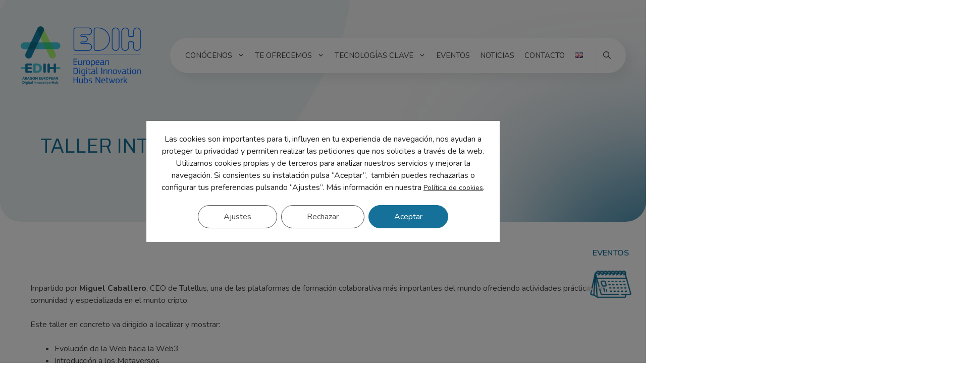

--- FILE ---
content_type: text/html; charset=UTF-8
request_url: https://www.aragonedih.com/introduccion-a-metaversos-y-web3/
body_size: 116603
content:
<!DOCTYPE html>
<html lang="es-ES">
<head>
	<meta charset="UTF-8">
	<meta name='robots' content='index, follow, max-image-preview:large, max-snippet:-1, max-video-preview:-1' />
<link rel="alternate" href="https://www.aragonedih.com/introduccion-a-metaversos-y-web3/" hreflang="es" />
<link rel="alternate" href="https://www.aragonedih.com/en/introduction-to-metaverses-and-web3/" hreflang="en" />
<meta name="viewport" content="width=device-width, initial-scale=1">
	<!-- This site is optimized with the Yoast SEO plugin v22.8 - https://yoast.com/wordpress/plugins/seo/ -->
	<title>Taller Introducción a Metaversos y Web3 - AEDIH</title>
	<link rel="canonical" href="https://www.aragonedih.com/introduccion-a-metaversos-y-web3/" />
	<meta property="og:locale" content="es_ES" />
	<meta property="og:locale:alternate" content="en_GB" />
	<meta property="og:type" content="article" />
	<meta property="og:title" content="Taller Introducción a Metaversos y Web3 - AEDIH" />
	<meta property="og:description" content="Taller Introducción a Metaversos y Web3Impartido por Miguel Caballero, CEO de Tutellus, una de las plataformas de formación colaborativa más importantes del mundo ofreciendo actividades prácticas en comunidad y especializada en el munto cripto.Este taller en concreto va dirigido a localizar y mostrar:Evolución de la Web hacia la Web3Introducción a los MetaversosModelos de negocio en ... Leer más" />
	<meta property="og:url" content="https://www.aragonedih.com/introduccion-a-metaversos-y-web3/" />
	<meta property="og:site_name" content="AEDIH" />
	<meta property="article:modified_time" content="2024-02-06T07:34:04+00:00" />
	<meta name="twitter:card" content="summary_large_image" />
	<script type="application/ld+json" class="yoast-schema-graph">{"@context":"https://schema.org","@graph":[{"@type":"WebPage","@id":"https://www.aragonedih.com/introduccion-a-metaversos-y-web3/","url":"https://www.aragonedih.com/introduccion-a-metaversos-y-web3/","name":"Taller Introducción a Metaversos y Web3 - AEDIH","isPartOf":{"@id":"https://www.aragonedih.com/#website"},"datePublished":"2024-02-05T16:24:02+00:00","dateModified":"2024-02-06T07:34:04+00:00","breadcrumb":{"@id":"https://www.aragonedih.com/introduccion-a-metaversos-y-web3/#breadcrumb"},"inLanguage":"es","potentialAction":[{"@type":"ReadAction","target":["https://www.aragonedih.com/introduccion-a-metaversos-y-web3/"]}]},{"@type":"BreadcrumbList","@id":"https://www.aragonedih.com/introduccion-a-metaversos-y-web3/#breadcrumb","itemListElement":[{"@type":"ListItem","position":1,"name":"Portada","item":"https://www.aragonedih.com/"},{"@type":"ListItem","position":2,"name":"Taller Introducción a Metaversos y Web3"}]},{"@type":"WebSite","@id":"https://www.aragonedih.com/#website","url":"https://www.aragonedih.com/","name":"AEDIH","description":"European Digital Innovation Hubs Network","publisher":{"@id":"https://www.aragonedih.com/#organization"},"potentialAction":[{"@type":"SearchAction","target":{"@type":"EntryPoint","urlTemplate":"https://www.aragonedih.com/?s={search_term_string}"},"query-input":"required name=search_term_string"}],"inLanguage":"es"},{"@type":"Organization","@id":"https://www.aragonedih.com/#organization","name":"AEDIH","url":"https://www.aragonedih.com/","logo":{"@type":"ImageObject","inLanguage":"es","@id":"https://www.aragonedih.com/#/schema/logo/image/","url":"https://www.aragonedih.com/wp-content/uploads/2023/11/Logo-AragonEDIH.png","contentUrl":"https://www.aragonedih.com/wp-content/uploads/2023/11/Logo-AragonEDIH.png","width":700,"height":350,"caption":"AEDIH"},"image":{"@id":"https://www.aragonedih.com/#/schema/logo/image/"}}]}</script>
	<!-- / Yoast SEO plugin. -->


<link rel="alternate" type="application/rss+xml" title="AEDIH &raquo; Feed" href="https://www.aragonedih.com/feed/" />
<link rel="alternate" type="application/rss+xml" title="AEDIH &raquo; Feed de los comentarios" href="https://www.aragonedih.com/comments/feed/" />
<link rel="alternate" type="text/calendar" title="AEDIH &raquo; iCal Feed" href="https://www.aragonedih.com/calendario/?ical=1" />
<script>
window._wpemojiSettings = {"baseUrl":"https:\/\/s.w.org\/images\/core\/emoji\/15.0.3\/72x72\/","ext":".png","svgUrl":"https:\/\/s.w.org\/images\/core\/emoji\/15.0.3\/svg\/","svgExt":".svg","source":{"concatemoji":"https:\/\/www.aragonedih.com\/wp-includes\/js\/wp-emoji-release.min.js?ver=6.5.3"}};
/*! This file is auto-generated */
!function(i,n){var o,s,e;function c(e){try{var t={supportTests:e,timestamp:(new Date).valueOf()};sessionStorage.setItem(o,JSON.stringify(t))}catch(e){}}function p(e,t,n){e.clearRect(0,0,e.canvas.width,e.canvas.height),e.fillText(t,0,0);var t=new Uint32Array(e.getImageData(0,0,e.canvas.width,e.canvas.height).data),r=(e.clearRect(0,0,e.canvas.width,e.canvas.height),e.fillText(n,0,0),new Uint32Array(e.getImageData(0,0,e.canvas.width,e.canvas.height).data));return t.every(function(e,t){return e===r[t]})}function u(e,t,n){switch(t){case"flag":return n(e,"\ud83c\udff3\ufe0f\u200d\u26a7\ufe0f","\ud83c\udff3\ufe0f\u200b\u26a7\ufe0f")?!1:!n(e,"\ud83c\uddfa\ud83c\uddf3","\ud83c\uddfa\u200b\ud83c\uddf3")&&!n(e,"\ud83c\udff4\udb40\udc67\udb40\udc62\udb40\udc65\udb40\udc6e\udb40\udc67\udb40\udc7f","\ud83c\udff4\u200b\udb40\udc67\u200b\udb40\udc62\u200b\udb40\udc65\u200b\udb40\udc6e\u200b\udb40\udc67\u200b\udb40\udc7f");case"emoji":return!n(e,"\ud83d\udc26\u200d\u2b1b","\ud83d\udc26\u200b\u2b1b")}return!1}function f(e,t,n){var r="undefined"!=typeof WorkerGlobalScope&&self instanceof WorkerGlobalScope?new OffscreenCanvas(300,150):i.createElement("canvas"),a=r.getContext("2d",{willReadFrequently:!0}),o=(a.textBaseline="top",a.font="600 32px Arial",{});return e.forEach(function(e){o[e]=t(a,e,n)}),o}function t(e){var t=i.createElement("script");t.src=e,t.defer=!0,i.head.appendChild(t)}"undefined"!=typeof Promise&&(o="wpEmojiSettingsSupports",s=["flag","emoji"],n.supports={everything:!0,everythingExceptFlag:!0},e=new Promise(function(e){i.addEventListener("DOMContentLoaded",e,{once:!0})}),new Promise(function(t){var n=function(){try{var e=JSON.parse(sessionStorage.getItem(o));if("object"==typeof e&&"number"==typeof e.timestamp&&(new Date).valueOf()<e.timestamp+604800&&"object"==typeof e.supportTests)return e.supportTests}catch(e){}return null}();if(!n){if("undefined"!=typeof Worker&&"undefined"!=typeof OffscreenCanvas&&"undefined"!=typeof URL&&URL.createObjectURL&&"undefined"!=typeof Blob)try{var e="postMessage("+f.toString()+"("+[JSON.stringify(s),u.toString(),p.toString()].join(",")+"));",r=new Blob([e],{type:"text/javascript"}),a=new Worker(URL.createObjectURL(r),{name:"wpTestEmojiSupports"});return void(a.onmessage=function(e){c(n=e.data),a.terminate(),t(n)})}catch(e){}c(n=f(s,u,p))}t(n)}).then(function(e){for(var t in e)n.supports[t]=e[t],n.supports.everything=n.supports.everything&&n.supports[t],"flag"!==t&&(n.supports.everythingExceptFlag=n.supports.everythingExceptFlag&&n.supports[t]);n.supports.everythingExceptFlag=n.supports.everythingExceptFlag&&!n.supports.flag,n.DOMReady=!1,n.readyCallback=function(){n.DOMReady=!0}}).then(function(){return e}).then(function(){var e;n.supports.everything||(n.readyCallback(),(e=n.source||{}).concatemoji?t(e.concatemoji):e.wpemoji&&e.twemoji&&(t(e.twemoji),t(e.wpemoji)))}))}((window,document),window._wpemojiSettings);
</script>
<style id='wp-emoji-styles-inline-css'>

	img.wp-smiley, img.emoji {
		display: inline !important;
		border: none !important;
		box-shadow: none !important;
		height: 1em !important;
		width: 1em !important;
		margin: 0 0.07em !important;
		vertical-align: -0.1em !important;
		background: none !important;
		padding: 0 !important;
	}
</style>
<link rel='stylesheet' id='cookies-css' href='https://www.aragonedih.com/wp-content/themes/generatepress_child/css/cookies.css?ver=1701360243' media='' />
<link rel='stylesheet' id='variables-css' href='https://www.aragonedih.com/wp-content/themes/generatepress_child/css/variables.css?ver=1701776140' media='' />
<link rel='stylesheet' id='botones-css' href='https://www.aragonedih.com/wp-content/themes/generatepress_child/css/botones.css?ver=1707911083' media='' />
<link rel='stylesheet' id='form-css' href='https://www.aragonedih.com/wp-content/themes/generatepress_child/css/form.css?ver=1709827953' media='' />
<link rel='stylesheet' id='menu-css' href='https://www.aragonedih.com/wp-content/themes/generatepress_child/css/menu.css?ver=1752561203' media='' />
<link rel='stylesheet' id='footer-css' href='https://www.aragonedih.com/wp-content/themes/generatepress_child/css/footer.css?ver=1755687824' media='' />
<link rel='stylesheet' id='blog-css' href='https://www.aragonedih.com/wp-content/themes/generatepress_child/css/blog.css?ver=1759935863' media='' />
<link rel='stylesheet' id='calendario-css' href='https://www.aragonedih.com/wp-content/themes/generatepress_child/css/calendario.css?ver=1758093427' media='' />
<link rel='stylesheet' id='generate-style-css' href='https://www.aragonedih.com/wp-content/themes/generatepress/assets/css/main.min.css?ver=3.4.0' media='all' />
<style id='generate-style-inline-css'>
.generate-page-header, .page-header-image, .page-header-image-single {display:none}
body{background-color:var(--base-2);color:var(--contrast);}a{color:var(--accent);}a{text-decoration:underline;}.entry-title a, .site-branding a, a.button, .wp-block-button__link, .main-navigation a{text-decoration:none;}a:hover, a:focus, a:active{color:var(--contrast);}.wp-block-group__inner-container{max-width:1200px;margin-left:auto;margin-right:auto;}.site-header .header-image{width:130px;}.generate-back-to-top{font-size:20px;border-radius:3px;position:fixed;bottom:30px;right:30px;line-height:40px;width:40px;text-align:center;z-index:10;transition:opacity 300ms ease-in-out;opacity:0.1;transform:translateY(1000px);}.generate-back-to-top__show{opacity:1;transform:translateY(0);}:root{--contrast:#000;--contrast-2:#454545;--base:#f6f6f6;--base-2:#fff;--accent:#157199;--global-color-6:#42C7DA;--global-color-8:#A9F075;}:root .has-contrast-color{color:var(--contrast);}:root .has-contrast-background-color{background-color:var(--contrast);}:root .has-contrast-2-color{color:var(--contrast-2);}:root .has-contrast-2-background-color{background-color:var(--contrast-2);}:root .has-base-color{color:var(--base);}:root .has-base-background-color{background-color:var(--base);}:root .has-base-2-color{color:var(--base-2);}:root .has-base-2-background-color{background-color:var(--base-2);}:root .has-accent-color{color:var(--accent);}:root .has-accent-background-color{background-color:var(--accent);}:root .has-global-color-6-color{color:var(--global-color-6);}:root .has-global-color-6-background-color{background-color:var(--global-color-6);}:root .has-global-color-8-color{color:var(--global-color-8);}:root .has-global-color-8-background-color{background-color:var(--global-color-8);}.gp-modal:not(.gp-modal--open):not(.gp-modal--transition){display:none;}.gp-modal--transition:not(.gp-modal--open){pointer-events:none;}.gp-modal-overlay:not(.gp-modal-overlay--open):not(.gp-modal--transition){display:none;}.gp-modal__overlay{display:none;position:fixed;top:0;left:0;right:0;bottom:0;background:rgba(0,0,0,0.2);display:flex;justify-content:center;align-items:center;z-index:10000;backdrop-filter:blur(3px);transition:opacity 500ms ease;opacity:0;}.gp-modal--open:not(.gp-modal--transition) .gp-modal__overlay{opacity:1;}.gp-modal__container{max-width:100%;max-height:100vh;transform:scale(0.9);transition:transform 500ms ease;padding:0 10px;}.gp-modal--open:not(.gp-modal--transition) .gp-modal__container{transform:scale(1);}.search-modal-fields{display:flex;}.gp-search-modal .gp-modal__overlay{align-items:flex-start;padding-top:25vh;background:var(--gp-search-modal-overlay-bg-color);}.search-modal-form{width:500px;max-width:100%;background-color:var(--gp-search-modal-bg-color);color:var(--gp-search-modal-text-color);}.search-modal-form .search-field, .search-modal-form .search-field:focus{width:100%;height:60px;background-color:transparent;border:0;appearance:none;color:currentColor;}.search-modal-fields button, .search-modal-fields button:active, .search-modal-fields button:focus, .search-modal-fields button:hover{background-color:transparent;border:0;color:currentColor;width:60px;}.top-bar{background-color:var(--base-2);color:#ffffff;}.top-bar a{color:#ffffff;}.top-bar a:hover{color:#303030;}.site-header{background-color:var(--base-2);color:var(--contrast-2);}.site-header a{color:var(--contrast-2);}.site-header a:hover{color:var(--accent);}.main-title a,.main-title a:hover{color:var(--contrast-2);}.site-description{color:var(--contrast-2);}.mobile-menu-control-wrapper .menu-toggle,.mobile-menu-control-wrapper .menu-toggle:hover,.mobile-menu-control-wrapper .menu-toggle:focus,.has-inline-mobile-toggle #site-navigation.toggled{background-color:rgba(0, 0, 0, 0.02);}.main-navigation,.main-navigation ul ul{background-color:var(--base-2);}.main-navigation .main-nav ul li a, .main-navigation .menu-toggle, .main-navigation .menu-bar-items{color:var(--contrast-2);}.main-navigation .main-nav ul li:not([class*="current-menu-"]):hover > a, .main-navigation .main-nav ul li:not([class*="current-menu-"]):focus > a, .main-navigation .main-nav ul li.sfHover:not([class*="current-menu-"]) > a, .main-navigation .menu-bar-item:hover > a, .main-navigation .menu-bar-item.sfHover > a{color:var(--accent);}button.menu-toggle:hover,button.menu-toggle:focus{color:var(--contrast-2);}.main-navigation .main-nav ul li[class*="current-menu-"] > a{color:var(--accent);}.navigation-search input[type="search"],.navigation-search input[type="search"]:active, .navigation-search input[type="search"]:focus, .main-navigation .main-nav ul li.search-item.active > a, .main-navigation .menu-bar-items .search-item.active > a{color:var(--accent);}.main-navigation ul ul{background-color:var(--base);}.main-navigation .main-nav ul ul li a{color:var(--contrast-2);}.main-navigation .main-nav ul ul li:not([class*="current-menu-"]):hover > a,.main-navigation .main-nav ul ul li:not([class*="current-menu-"]):focus > a, .main-navigation .main-nav ul ul li.sfHover:not([class*="current-menu-"]) > a{color:var(--base-2);background-color:var(--accent);}.main-navigation .main-nav ul ul li[class*="current-menu-"] > a{color:var(--base-2);background-color:var(--accent);}.separate-containers .inside-article, .separate-containers .comments-area, .separate-containers .page-header, .one-container .container, .separate-containers .paging-navigation, .inside-page-header{background-color:var(--base-3);}.entry-title a{color:var(--contrast);}.entry-title a:hover{color:var(--contrast-2);}.entry-meta{color:var(--contrast-2);}.sidebar .widget{background-color:var(--base-3);}.footer-widgets{color:var(--contrast-2);background-color:var(--base-2);}.site-info{color:var(--contrast-2);background-color:var(--base-2);}input[type="text"],input[type="email"],input[type="url"],input[type="password"],input[type="search"],input[type="tel"],input[type="number"],textarea,select{color:var(--contrast);background-color:var(--base-2);border-color:var(--base);}input[type="text"]:focus,input[type="email"]:focus,input[type="url"]:focus,input[type="password"]:focus,input[type="search"]:focus,input[type="tel"]:focus,input[type="number"]:focus,textarea:focus,select:focus{color:var(--contrast);background-color:var(--base-2);border-color:var(--contrast-3);}button,html input[type="button"],input[type="reset"],input[type="submit"],a.button,a.wp-block-button__link:not(.has-background){color:#ffffff;background-color:#55555e;}button:hover,html input[type="button"]:hover,input[type="reset"]:hover,input[type="submit"]:hover,a.button:hover,button:focus,html input[type="button"]:focus,input[type="reset"]:focus,input[type="submit"]:focus,a.button:focus,a.wp-block-button__link:not(.has-background):active,a.wp-block-button__link:not(.has-background):focus,a.wp-block-button__link:not(.has-background):hover{color:#ffffff;background-color:#3f4047;}a.generate-back-to-top{background-color:rgba( 0,0,0,0.4 );color:#ffffff;}a.generate-back-to-top:hover,a.generate-back-to-top:focus{background-color:rgba( 0,0,0,0.6 );color:#ffffff;}:root{--gp-search-modal-bg-color:var(--base-3);--gp-search-modal-text-color:var(--contrast);--gp-search-modal-overlay-bg-color:rgba(0,0,0,0.2);}@media (max-width: 1080px){.main-navigation .menu-bar-item:hover > a, .main-navigation .menu-bar-item.sfHover > a{background:none;color:var(--contrast-2);}}.nav-below-header .main-navigation .inside-navigation.grid-container, .nav-above-header .main-navigation .inside-navigation.grid-container{padding:0px 30px 0px 30px;}.separate-containers .inside-article, .separate-containers .comments-area, .separate-containers .page-header, .separate-containers .paging-navigation, .one-container .site-content, .inside-page-header{padding:0px;}.site-main .wp-block-group__inner-container{padding:0px;}.separate-containers .paging-navigation{padding-top:20px;padding-bottom:20px;}.entry-content .alignwide, body:not(.no-sidebar) .entry-content .alignfull{margin-left:-0px;width:calc(100% + 0px);max-width:calc(100% + 0px);}.one-container.right-sidebar .site-main,.one-container.both-right .site-main{margin-right:0px;}.one-container.left-sidebar .site-main,.one-container.both-left .site-main{margin-left:0px;}.one-container.both-sidebars .site-main{margin:0px;}.sidebar .widget, .page-header, .widget-area .main-navigation, .site-main > *{margin-bottom:0px;}.separate-containers .site-main{margin:0px;}.both-right .inside-left-sidebar,.both-left .inside-left-sidebar{margin-right:0px;}.both-right .inside-right-sidebar,.both-left .inside-right-sidebar{margin-left:0px;}.one-container.archive .post:not(:last-child):not(.is-loop-template-item), .one-container.blog .post:not(:last-child):not(.is-loop-template-item){padding-bottom:0px;}.separate-containers .featured-image{margin-top:0px;}.separate-containers .inside-right-sidebar, .separate-containers .inside-left-sidebar{margin-top:0px;margin-bottom:0px;}.main-navigation .main-nav ul li a,.menu-toggle,.main-navigation .menu-bar-item > a{padding-left:10px;padding-right:10px;line-height:70px;}.main-navigation .main-nav ul ul li a{padding:10px;}.main-navigation ul ul{width:220px;}.navigation-search input[type="search"]{height:70px;}.rtl .menu-item-has-children .dropdown-menu-toggle{padding-left:10px;}.menu-item-has-children .dropdown-menu-toggle{padding-right:10px;}.rtl .main-navigation .main-nav ul li.menu-item-has-children > a{padding-right:10px;}@media (max-width:768px){.separate-containers .inside-article, .separate-containers .comments-area, .separate-containers .page-header, .separate-containers .paging-navigation, .one-container .site-content, .inside-page-header{padding:0px;}.site-main .wp-block-group__inner-container{padding:0px;}.inside-top-bar{padding-right:30px;padding-left:30px;}.inside-header{padding-right:30px;padding-left:30px;}.widget-area .widget{padding-top:30px;padding-right:30px;padding-bottom:30px;padding-left:30px;}.footer-widgets-container{padding-top:30px;padding-right:30px;padding-bottom:30px;padding-left:30px;}.inside-site-info{padding-right:30px;padding-left:30px;}.entry-content .alignwide, body:not(.no-sidebar) .entry-content .alignfull{margin-left:-0px;width:calc(100% + 0px);max-width:calc(100% + 0px);}.one-container .site-main .paging-navigation{margin-bottom:0px;}}/* End cached CSS */.is-right-sidebar{width:30%;}.is-left-sidebar{width:30%;}.site-content .content-area{width:100%;}@media (max-width: 1080px){.main-navigation .menu-toggle,.sidebar-nav-mobile:not(#sticky-placeholder){display:block;}.main-navigation ul,.gen-sidebar-nav,.main-navigation:not(.slideout-navigation):not(.toggled) .main-nav > ul,.has-inline-mobile-toggle #site-navigation .inside-navigation > *:not(.navigation-search):not(.main-nav){display:none;}.nav-align-right .inside-navigation,.nav-align-center .inside-navigation{justify-content:space-between;}}
.elementor-template-full-width .site-content{display:block;}
.dynamic-author-image-rounded{border-radius:100%;}.dynamic-featured-image, .dynamic-author-image{vertical-align:middle;}.one-container.blog .dynamic-content-template:not(:last-child), .one-container.archive .dynamic-content-template:not(:last-child){padding-bottom:0px;}.dynamic-entry-excerpt > p:last-child{margin-bottom:0px;}
.main-navigation .main-nav ul li a,.menu-toggle,.main-navigation .menu-bar-item > a{transition: line-height 300ms ease}.main-navigation.toggled .main-nav > ul{background-color: var(--base-2)}.sticky-enabled .gen-sidebar-nav.is_stuck .main-navigation {margin-bottom: 0px;}.sticky-enabled .gen-sidebar-nav.is_stuck {z-index: 500;}.sticky-enabled .main-navigation.is_stuck {box-shadow: 0 2px 2px -2px rgba(0, 0, 0, .2);}.navigation-stick:not(.gen-sidebar-nav) {left: 0;right: 0;width: 100% !important;}.nav-float-right .navigation-stick {width: 100% !important;left: 0;}.nav-float-right .navigation-stick .navigation-branding {margin-right: auto;}.main-navigation.has-sticky-branding:not(.grid-container) .inside-navigation:not(.grid-container) .navigation-branding{margin-left: 10px;}
.post-image:not(:first-child), .page-content:not(:first-child), .entry-content:not(:first-child), .entry-summary:not(:first-child), footer.entry-meta{margin-top:0em;}.post-image-above-header .inside-article div.featured-image, .post-image-above-header .inside-article div.post-image{margin-bottom:0em;}@media (max-width: 1024px),(min-width:1025px){.main-navigation.sticky-navigation-transition .main-nav > ul > li > a,.sticky-navigation-transition .menu-toggle,.main-navigation.sticky-navigation-transition .menu-bar-item > a, .sticky-navigation-transition .navigation-branding .main-title{line-height:70px;}.main-navigation.sticky-navigation-transition .site-logo img, .main-navigation.sticky-navigation-transition .navigation-search input[type="search"], .main-navigation.sticky-navigation-transition .navigation-branding img{height:70px;}}
</style>
<link rel='stylesheet' id='generate-child-css' href='https://www.aragonedih.com/wp-content/themes/generatepress_child/style.css?ver=1759315221' media='all' />
<link rel='stylesheet' id='vcv:assets:front:style-css' href='https://www.aragonedih.com/wp-content/plugins/visualcomposer/public/dist/front.bundle.css?ver=45.9.0' media='all' />
<link rel='stylesheet' id='vcv:assets:source:styles:assetslibrarybackgroundsimpledistbackgroundsimplebundlecss-css' href='https://www.aragonedih.com/wp-content/plugins/visualcomposer/public/sources/assetsLibrary/backgroundSimple/dist/backgroundSimple.bundle.css?ver=45.9.0-1507' media='all' />
<style id='vcv:assets:front:style:1507-inline-css'>
.vce{margin-bottom:30px}.vce-row-container{width:100%}.vce-row{display:-ms-flexbox;display:flex;-ms-flex-direction:column;flex-direction:column;margin-left:0;position:relative;transition:box-shadow .2s}.vce-row,.vce-row-content>.vce-col:last-child{margin-right:0}.vce-row-full-height{min-height:100vh}.vce-row-content{-ms-flex-pack:start;-ms-flex-line-pack:start;-ms-flex-align:start;align-content:flex-start;align-items:flex-start;display:-ms-flexbox;display:flex;-ms-flex:1 1 auto;flex:1 1 auto;-ms-flex-direction:row;flex-direction:row;-ms-flex-wrap:wrap;flex-wrap:wrap;justify-content:flex-start;min-height:1em;position:relative}.vce-row-wrap--reverse>.vce-row-content{-ms-flex-line-pack:end;-ms-flex-align:end;align-content:flex-end;align-items:flex-end;-ms-flex-wrap:wrap-reverse;flex-wrap:wrap-reverse}.vce-row-columns--top>.vce-row-content{-ms-flex-line-pack:start;align-content:flex-start}.vce-row-columns--top.vce-row-wrap--reverse>.vce-row-content{-ms-flex-line-pack:end;align-content:flex-end}.vce-row-columns--middle>.vce-row-content{-ms-flex-line-pack:center;align-content:center}.vce-row-columns--bottom>.vce-row-content{-ms-flex-line-pack:end;align-content:flex-end}.vce-row-columns--bottom.vce-row-wrap--reverse>.vce-row-content{-ms-flex-line-pack:start;align-content:flex-start}.vce-row-columns--bottom>.vce-row-content:after,.vce-row-columns--middle>.vce-row-content:after,.vce-row-columns--top>.vce-row-content:after{content:"";display:block;height:0;overflow:hidden;visibility:hidden;width:100%}.vce-row-content--middle>.vce-row-content>.vce-col>.vce-col-inner{-ms-flex-pack:center;display:-ms-flexbox;display:flex;-ms-flex-direction:column;flex-direction:column;justify-content:center}.vce-row-content--bottom>.vce-row-content>.vce-col>.vce-col-inner{-ms-flex-pack:end;display:-ms-flexbox;display:flex;-ms-flex-direction:column;flex-direction:column;justify-content:flex-end}.vce-row-equal-height>.vce-row-content{-ms-flex-align:stretch;align-items:stretch}.vce-row-columns--stretch>.vce-row-content{-ms-flex-line-pack:stretch;-ms-flex-align:stretch;align-content:stretch;align-items:stretch}.vce-row[data-vce-full-width=true]{box-sizing:border-box;position:relative}.vce-row[data-vce-stretch-content=true]{padding-left:30px;padding-right:30px}.vce-row[data-vce-stretch-content=true].vce-row-no-paddings{padding-left:0;padding-right:0}.vce-row.vce-element--has-background{padding-left:30px;padding-right:30px;padding-top:30px}.vce-row.vce-element--has-background[data-vce-full-width=true]:not([data-vce-stretch-content=true]){padding-left:0;padding-right:0}.vce-row.vce-element--has-background.vce-row--has-col-background{padding-bottom:30px}.vce-row>.vce-row-content>.vce-col.vce-col--all-last{margin-right:0}.rtl .vce-row>.vce-row-content>.vce-col.vce-col--all-last,.rtl.vce-row>.vce-row-content>.vce-col.vce-col--all-last{margin-left:0}@media (min-width:0) and (max-width:543px){.vce-row.vce-element--xs--has-background{padding-left:30px;padding-right:30px;padding-top:30px}.vce-row.vce-element--xs--has-background[data-vce-full-width=true]:not([data-vce-stretch-content=true]){padding-left:0;padding-right:0}.vce-row.vce-element--has-background.vce-row--xs--has-col-background,.vce-row.vce-element--xs--has-background.vce-row--has-col-background,.vce-row.vce-element--xs--has-background.vce-row--xs--has-col-background{padding-bottom:30px}.vce-row>.vce-row-content>.vce-col.vce-col--xs-last{margin-right:0}.rtl .vce-row>.vce-row-content>.vce-col.vce-col--xs-last,.rtl.vce-row>.vce-row-content>.vce-col.vce-col--xs-last{margin-left:0}}@media (min-width:544px) and (max-width:767px){.vce-row.vce-element--sm--has-background{padding-left:30px;padding-right:30px;padding-top:30px}.vce-row.vce-element--sm--has-background[data-vce-full-width=true]:not([data-vce-stretch-content=true]){padding-left:0;padding-right:0}.vce-row.vce-element--has-background.vce-row--sm--has-col-background,.vce-row.vce-element--sm--has-background.vce-row--has-col-background,.vce-row.vce-element--sm--has-background.vce-row--sm--has-col-background{padding-bottom:30px}.vce-row>.vce-row-content>.vce-col.vce-col--sm-last{margin-right:0}.rtl .vce-row>.vce-row-content>.vce-col.vce-col--sm-last,.rtl.vce-row>.vce-row-content>.vce-col.vce-col--sm-last{margin-left:0}}@media (min-width:768px) and (max-width:991px){.vce-row.vce-element--md--has-background{padding-left:30px;padding-right:30px;padding-top:30px}.vce-row.vce-element--md--has-background[data-vce-full-width=true]:not([data-vce-stretch-content=true]){padding-left:0;padding-right:0}.vce-row.vce-element--has-background.vce-row--md--has-col-background,.vce-row.vce-element--md--has-background.vce-row--has-col-background,.vce-row.vce-element--md--has-background.vce-row--md--has-col-background{padding-bottom:30px}.vce-row>.vce-row-content>.vce-col.vce-col--md-last{margin-right:0}.rtl .vce-row>.vce-row-content>.vce-col.vce-col--md-last,.rtl.vce-row>.vce-row-content>.vce-col.vce-col--md-last{margin-left:0}}@media (min-width:992px) and (max-width:1199px){.vce-row.vce-element--lg--has-background{padding-left:30px;padding-right:30px;padding-top:30px}.vce-row.vce-element--lg--has-background[data-vce-full-width=true]:not([data-vce-stretch-content=true]){padding-left:0;padding-right:0}.vce-row.vce-element--has-background.vce-row--lg--has-col-background,.vce-row.vce-element--lg--has-background.vce-row--has-col-background,.vce-row.vce-element--lg--has-background.vce-row--lg--has-col-background{padding-bottom:30px}.vce-row>.vce-row-content>.vce-col.vce-col--lg-last{margin-right:0}.rtl .vce-row>.vce-row-content>.vce-col.vce-col--lg-last,.rtl.vce-row>.vce-row-content>.vce-col.vce-col--lg-last{margin-left:0}}@media (min-width:1200px){.vce-row.vce-element--xl--has-background{padding-left:30px;padding-right:30px;padding-top:30px}.vce-row.vce-element--xl--has-background[data-vce-full-width=true]:not([data-vce-stretch-content=true]){padding-left:0;padding-right:0}.vce-row.vce-element--has-background.vce-row--xl--has-col-background,.vce-row.vce-element--xl--has-background.vce-row--has-col-background,.vce-row.vce-element--xl--has-background.vce-row--xl--has-col-background{padding-bottom:30px}.vce-row>.vce-row-content>.vce-col.vce-col--xl-last{margin-right:0}.rtl .vce-row>.vce-row-content>.vce-col.vce-col--xl-last,.rtl.vce-row>.vce-row-content>.vce-col.vce-col--xl-last{margin-left:0}}.vce-col{box-sizing:border-box;display:-ms-flexbox;display:flex;-ms-flex:0 0 100%;flex:0 0 100%;max-width:100%;min-width:1em;position:relative}.vce-col--auto{-ms-flex-preferred-size:auto;-ms-flex:1;flex:1;flex-basis:auto}.vce-col-content,.vce-col-inner{overflow-wrap:break-word;position:relative;transition:box-shadow .2s}.vce-col-inner{width:100%}.vce-col-direction--rtl{direction:rtl}.vce-element--has-background>.vce-col-inner>.vce-col-content{padding-left:30px;padding-right:30px;padding-top:30px}.vce-col.vce-col--all-hide{display:none}@media (min-width:0),print{.vce-col--xs-auto{-ms-flex:1 1 0;flex:1 1 0;width:auto}.vce-col--xs-1{-ms-flex:0 0 100%;flex:0 0 100%;max-width:100%}.vce-col.vce-col--xs-visible{display:-ms-flexbox;display:flex}.vce-col.vce-col--xs-hide{display:none}}.vce-row-container>.vce-row>.vce-row-content>.vce-col>.vce-col-inner{padding:0}@media (min-width:544px),print{.vce-col--sm-auto{-ms-flex:1 1 0;flex:1 1 0;width:auto}.vce-col--sm-1{-ms-flex:0 0 100%;flex:0 0 100%;max-width:100%}.vce-col.vce-col--sm-visible{display:-ms-flexbox;display:flex}.vce-col.vce-col--sm-hide{display:none}}@media (min-width:768px),print{.vce-col--md-auto{-ms-flex:1 1 0;flex:1 1 0;width:auto}.vce-col--md-1{-ms-flex:0 0 100%;flex:0 0 100%;max-width:100%}.vce-col.vce-col--md-visible{display:-ms-flexbox;display:flex}.vce-col.vce-col--md-hide{display:none}}@media print,screen and (min-width:992px){.vce-col--lg-auto{-ms-flex:1 1 0;flex:1 1 0;width:1px}.vce-col--lg-1{-ms-flex:0 0 100%;flex:0 0 100%;max-width:100%}.vce-col.vce-col--lg-visible{display:-ms-flexbox;display:flex}.vce-col.vce-col--lg-hide{display:none}}@media (min-width:1200px),print{.vce-col--xl-auto{-ms-flex:1 1 0;flex:1 1 0;width:auto}.vce-col--xl-1{-ms-flex:0 0 100%;flex:0 0 100%;max-width:100%}.vce-col.vce-col--xl-visible{display:-ms-flexbox;display:flex}.vce-col.vce-col--xl-hide{display:none}}@media (min-width:0) and (max-width:543px){.vce-element--xs--has-background>.vce-col-inner>.vce-col-content{padding-left:30px;padding-right:30px;padding-top:30px}}@media (min-width:544px) and (max-width:767px){.vce-element--sm--has-background>.vce-col-inner>.vce-col-content{padding-left:30px;padding-right:30px;padding-top:30px}}@media (min-width:768px) and (max-width:991px){.vce-element--md--has-background>.vce-col-inner>.vce-col-content{padding-left:30px;padding-right:30px;padding-top:30px}}@media (min-width:992px) and (max-width:1199px){.vce-element--lg--has-background>.vce-col-inner>.vce-col-content{padding-left:30px;padding-right:30px;padding-top:30px}}@media (min-width:1200px){.vce-element--xl--has-background>.vce-col-inner>.vce-col-content{padding-left:30px;padding-right:30px;padding-top:30px}}.vce-row--col-gap-30>.vce-row-content>.vce-col{margin-right:30px}.vce-row--col-gap-30>.vce-row-content>.vce-column-resizer .vce-column-resizer-handler{width:30px}.rtl .vce-row--col-gap-30>.vce-row-content>.vce-col,.rtl.vce-row--col-gap-30>.vce-row-content>.vce-col{margin-left:30px;margin-right:0}.vce-row--col-gap-0>.vce-row-content>.vce-col{margin-right:0}.vce-row--col-gap-0>.vce-row-content>.vce-column-resizer .vce-column-resizer-handler{width:0}.rtl .vce-row--col-gap-0>.vce-row-content>.vce-col,.rtl.vce-row--col-gap-0>.vce-row-content>.vce-col{margin-left:0;margin-right:0}@media all and (min-width:768px),print{.vce-row--col-gap-30[data-vce-do-apply*=d93f4653]>.vce-row-content>.vce-col--md-auto{-webkit-flex:1 1 0;flex:1 1 0;max-width:none;width:auto}} @media (min-width:1200px){#el-d93f4653 [data-vce-do-apply*=all][data-vce-do-apply*=el-d93f4653],#el-d93f4653 [data-vce-do-apply*=border][data-vce-do-apply*=el-d93f4653],#el-d93f4653[data-vce-do-apply*=all][data-vce-do-apply*=el-d93f4653],#el-d93f4653[data-vce-do-apply*=border][data-vce-do-apply*=el-d93f4653]{border-bottom-left-radius:40px;border-bottom-right-radius:40px}}#el-d93f4653 [data-vce-do-apply*=all][data-vce-do-apply*=el-d93f4653] .vce-content-background-container,#el-d93f4653 [data-vce-do-apply*=border][data-vce-do-apply*=el-d93f4653] .vce-content-background-container,#el-d93f4653[data-vce-do-apply*=all][data-vce-do-apply*=el-d93f4653] .vce-content-background-container,#el-d93f4653[data-vce-do-apply*=border][data-vce-do-apply*=el-d93f4653] .vce-content-background-container{border-radius:inherit}@media (min-width:1200px){#el-d93f4653 [data-vce-do-apply*=all][data-vce-do-apply*=el-d93f4653],#el-d93f4653 [data-vce-do-apply*=margin][data-vce-do-apply*=el-d93f4653],#el-d93f4653[data-vce-do-apply*=all][data-vce-do-apply*=el-d93f4653],#el-d93f4653[data-vce-do-apply*=margin][data-vce-do-apply*=el-d93f4653]{margin-bottom:-40px;margin-top:-220px}#el-d93f4653 [data-vce-do-apply*=all][data-vce-do-apply*=el-d93f4653],#el-d93f4653 [data-vce-do-apply*=padding][data-vce-do-apply*=el-d93f4653],#el-d93f4653[data-vce-do-apply*=all][data-vce-do-apply*=el-d93f4653],#el-d93f4653[data-vce-do-apply*=padding][data-vce-do-apply*=el-d93f4653]{padding:260px 40px 100px}#el-d93f4653 [data-vce-do-apply*=all][data-vce-do-apply*=el-d93f4653],#el-d93f4653 [data-vce-do-apply*=left-pad][data-vce-do-apply*=el-d93f4653],#el-d93f4653[data-vce-do-apply*=all][data-vce-do-apply*=el-d93f4653],#el-d93f4653[data-vce-do-apply*=left-pad][data-vce-do-apply*=el-d93f4653]{padding-left:40px}#el-d93f4653 [data-vce-do-apply*=all][data-vce-do-apply*=el-d93f4653],#el-d93f4653 [data-vce-do-apply*=right-pad][data-vce-do-apply*=el-d93f4653],#el-d93f4653[data-vce-do-apply*=all][data-vce-do-apply*=el-d93f4653],#el-d93f4653[data-vce-do-apply*=right-pad][data-vce-do-apply*=el-d93f4653]{padding-right:40px}} @media (min-width:1200px){#el-d93f4653 [data-vce-do-apply*=all][data-vce-do-apply*=el-d93f4653],#el-d93f4653 [data-vce-do-apply*=background][data-vce-do-apply*=el-d93f4653],#el-d93f4653[data-vce-do-apply*=all][data-vce-do-apply*=el-d93f4653],#el-d93f4653[data-vce-do-apply*=background][data-vce-do-apply*=el-d93f4653]{background-color:#f6f6f6}} @media (min-width:992px) and (max-width:1199px){#el-d93f4653 [data-vce-do-apply*=all][data-vce-do-apply*=el-d93f4653],#el-d93f4653 [data-vce-do-apply*=border][data-vce-do-apply*=el-d93f4653],#el-d93f4653[data-vce-do-apply*=all][data-vce-do-apply*=el-d93f4653],#el-d93f4653[data-vce-do-apply*=border][data-vce-do-apply*=el-d93f4653]{border-bottom-left-radius:40px;border-bottom-right-radius:40px}}#el-d93f4653 [data-vce-do-apply*=all][data-vce-do-apply*=el-d93f4653] .vce-content-background-container,#el-d93f4653 [data-vce-do-apply*=border][data-vce-do-apply*=el-d93f4653] .vce-content-background-container,#el-d93f4653[data-vce-do-apply*=all][data-vce-do-apply*=el-d93f4653] .vce-content-background-container,#el-d93f4653[data-vce-do-apply*=border][data-vce-do-apply*=el-d93f4653] .vce-content-background-container{border-radius:inherit}@media (min-width:992px) and (max-width:1199px){#el-d93f4653 [data-vce-do-apply*=all][data-vce-do-apply*=el-d93f4653],#el-d93f4653 [data-vce-do-apply*=margin][data-vce-do-apply*=el-d93f4653],#el-d93f4653[data-vce-do-apply*=all][data-vce-do-apply*=el-d93f4653],#el-d93f4653[data-vce-do-apply*=margin][data-vce-do-apply*=el-d93f4653]{margin-bottom:-40px;margin-top:-90px}#el-d93f4653 [data-vce-do-apply*=all][data-vce-do-apply*=el-d93f4653],#el-d93f4653 [data-vce-do-apply*=padding][data-vce-do-apply*=el-d93f4653],#el-d93f4653[data-vce-do-apply*=all][data-vce-do-apply*=el-d93f4653],#el-d93f4653[data-vce-do-apply*=padding][data-vce-do-apply*=el-d93f4653]{padding:180px 40px 80px}#el-d93f4653 [data-vce-do-apply*=all][data-vce-do-apply*=el-d93f4653],#el-d93f4653 [data-vce-do-apply*=left-pad][data-vce-do-apply*=el-d93f4653],#el-d93f4653[data-vce-do-apply*=all][data-vce-do-apply*=el-d93f4653],#el-d93f4653[data-vce-do-apply*=left-pad][data-vce-do-apply*=el-d93f4653]{padding-left:40px}#el-d93f4653 [data-vce-do-apply*=all][data-vce-do-apply*=el-d93f4653],#el-d93f4653 [data-vce-do-apply*=right-pad][data-vce-do-apply*=el-d93f4653],#el-d93f4653[data-vce-do-apply*=all][data-vce-do-apply*=el-d93f4653],#el-d93f4653[data-vce-do-apply*=right-pad][data-vce-do-apply*=el-d93f4653]{padding-right:40px}} @media (min-width:992px) and (max-width:1199px){#el-d93f4653 [data-vce-do-apply*=all][data-vce-do-apply*=el-d93f4653],#el-d93f4653 [data-vce-do-apply*=background][data-vce-do-apply*=el-d93f4653],#el-d93f4653[data-vce-do-apply*=all][data-vce-do-apply*=el-d93f4653],#el-d93f4653[data-vce-do-apply*=background][data-vce-do-apply*=el-d93f4653]{background-color:#f6f6f6}} @media (min-width:768px) and (max-width:991px){#el-d93f4653 [data-vce-do-apply*=all][data-vce-do-apply*=el-d93f4653],#el-d93f4653 [data-vce-do-apply*=border][data-vce-do-apply*=el-d93f4653],#el-d93f4653[data-vce-do-apply*=all][data-vce-do-apply*=el-d93f4653],#el-d93f4653[data-vce-do-apply*=border][data-vce-do-apply*=el-d93f4653]{border-bottom-left-radius:40px;border-bottom-right-radius:40px}}#el-d93f4653 [data-vce-do-apply*=all][data-vce-do-apply*=el-d93f4653] .vce-content-background-container,#el-d93f4653 [data-vce-do-apply*=border][data-vce-do-apply*=el-d93f4653] .vce-content-background-container,#el-d93f4653[data-vce-do-apply*=all][data-vce-do-apply*=el-d93f4653] .vce-content-background-container,#el-d93f4653[data-vce-do-apply*=border][data-vce-do-apply*=el-d93f4653] .vce-content-background-container{border-radius:inherit}@media (min-width:768px) and (max-width:991px){#el-d93f4653 [data-vce-do-apply*=all][data-vce-do-apply*=el-d93f4653],#el-d93f4653 [data-vce-do-apply*=margin][data-vce-do-apply*=el-d93f4653],#el-d93f4653[data-vce-do-apply*=all][data-vce-do-apply*=el-d93f4653],#el-d93f4653[data-vce-do-apply*=margin][data-vce-do-apply*=el-d93f4653]{margin-bottom:-40px;margin-top:-90px}#el-d93f4653 [data-vce-do-apply*=all][data-vce-do-apply*=el-d93f4653],#el-d93f4653 [data-vce-do-apply*=padding][data-vce-do-apply*=el-d93f4653],#el-d93f4653[data-vce-do-apply*=all][data-vce-do-apply*=el-d93f4653],#el-d93f4653[data-vce-do-apply*=padding][data-vce-do-apply*=el-d93f4653]{padding:180px 40px 80px}#el-d93f4653 [data-vce-do-apply*=all][data-vce-do-apply*=el-d93f4653],#el-d93f4653 [data-vce-do-apply*=left-pad][data-vce-do-apply*=el-d93f4653],#el-d93f4653[data-vce-do-apply*=all][data-vce-do-apply*=el-d93f4653],#el-d93f4653[data-vce-do-apply*=left-pad][data-vce-do-apply*=el-d93f4653]{padding-left:40px}#el-d93f4653 [data-vce-do-apply*=all][data-vce-do-apply*=el-d93f4653],#el-d93f4653 [data-vce-do-apply*=right-pad][data-vce-do-apply*=el-d93f4653],#el-d93f4653[data-vce-do-apply*=all][data-vce-do-apply*=el-d93f4653],#el-d93f4653[data-vce-do-apply*=right-pad][data-vce-do-apply*=el-d93f4653]{padding-right:40px}} @media (min-width:768px) and (max-width:991px){#el-d93f4653 [data-vce-do-apply*=all][data-vce-do-apply*=el-d93f4653],#el-d93f4653 [data-vce-do-apply*=background][data-vce-do-apply*=el-d93f4653],#el-d93f4653[data-vce-do-apply*=all][data-vce-do-apply*=el-d93f4653],#el-d93f4653[data-vce-do-apply*=background][data-vce-do-apply*=el-d93f4653]{background-color:#f6f6f6}} @media (min-width:544px) and (max-width:767px){#el-d93f4653 [data-vce-do-apply*=all][data-vce-do-apply*=el-d93f4653],#el-d93f4653 [data-vce-do-apply*=border][data-vce-do-apply*=el-d93f4653],#el-d93f4653[data-vce-do-apply*=all][data-vce-do-apply*=el-d93f4653],#el-d93f4653[data-vce-do-apply*=border][data-vce-do-apply*=el-d93f4653]{border-bottom-left-radius:40px;border-bottom-right-radius:40px}}#el-d93f4653 [data-vce-do-apply*=all][data-vce-do-apply*=el-d93f4653] .vce-content-background-container,#el-d93f4653 [data-vce-do-apply*=border][data-vce-do-apply*=el-d93f4653] .vce-content-background-container,#el-d93f4653[data-vce-do-apply*=all][data-vce-do-apply*=el-d93f4653] .vce-content-background-container,#el-d93f4653[data-vce-do-apply*=border][data-vce-do-apply*=el-d93f4653] .vce-content-background-container{border-radius:inherit}@media (min-width:544px) and (max-width:767px){#el-d93f4653 [data-vce-do-apply*=all][data-vce-do-apply*=el-d93f4653],#el-d93f4653 [data-vce-do-apply*=margin][data-vce-do-apply*=el-d93f4653],#el-d93f4653[data-vce-do-apply*=all][data-vce-do-apply*=el-d93f4653],#el-d93f4653[data-vce-do-apply*=margin][data-vce-do-apply*=el-d93f4653]{margin-bottom:-40px;margin-top:-90px}#el-d93f4653 [data-vce-do-apply*=all][data-vce-do-apply*=el-d93f4653],#el-d93f4653 [data-vce-do-apply*=padding][data-vce-do-apply*=el-d93f4653],#el-d93f4653[data-vce-do-apply*=all][data-vce-do-apply*=el-d93f4653],#el-d93f4653[data-vce-do-apply*=padding][data-vce-do-apply*=el-d93f4653]{padding:160px 20px 60px}#el-d93f4653 [data-vce-do-apply*=all][data-vce-do-apply*=el-d93f4653],#el-d93f4653 [data-vce-do-apply*=left-pad][data-vce-do-apply*=el-d93f4653],#el-d93f4653[data-vce-do-apply*=all][data-vce-do-apply*=el-d93f4653],#el-d93f4653[data-vce-do-apply*=left-pad][data-vce-do-apply*=el-d93f4653]{padding-left:20px}#el-d93f4653 [data-vce-do-apply*=all][data-vce-do-apply*=el-d93f4653],#el-d93f4653 [data-vce-do-apply*=right-pad][data-vce-do-apply*=el-d93f4653],#el-d93f4653[data-vce-do-apply*=all][data-vce-do-apply*=el-d93f4653],#el-d93f4653[data-vce-do-apply*=right-pad][data-vce-do-apply*=el-d93f4653]{padding-right:20px}} @media (min-width:544px) and (max-width:767px){#el-d93f4653 [data-vce-do-apply*=all][data-vce-do-apply*=el-d93f4653],#el-d93f4653 [data-vce-do-apply*=background][data-vce-do-apply*=el-d93f4653],#el-d93f4653[data-vce-do-apply*=all][data-vce-do-apply*=el-d93f4653],#el-d93f4653[data-vce-do-apply*=background][data-vce-do-apply*=el-d93f4653]{background-color:#f6f6f6}} @media (max-width:543px){#el-d93f4653 [data-vce-do-apply*=all][data-vce-do-apply*=el-d93f4653],#el-d93f4653 [data-vce-do-apply*=border][data-vce-do-apply*=el-d93f4653],#el-d93f4653[data-vce-do-apply*=all][data-vce-do-apply*=el-d93f4653],#el-d93f4653[data-vce-do-apply*=border][data-vce-do-apply*=el-d93f4653]{border-bottom-left-radius:40px;border-bottom-right-radius:40px}}#el-d93f4653 [data-vce-do-apply*=all][data-vce-do-apply*=el-d93f4653] .vce-content-background-container,#el-d93f4653 [data-vce-do-apply*=border][data-vce-do-apply*=el-d93f4653] .vce-content-background-container,#el-d93f4653[data-vce-do-apply*=all][data-vce-do-apply*=el-d93f4653] .vce-content-background-container,#el-d93f4653[data-vce-do-apply*=border][data-vce-do-apply*=el-d93f4653] .vce-content-background-container{border-radius:inherit}@media (max-width:543px){#el-d93f4653 [data-vce-do-apply*=all][data-vce-do-apply*=el-d93f4653],#el-d93f4653 [data-vce-do-apply*=margin][data-vce-do-apply*=el-d93f4653],#el-d93f4653[data-vce-do-apply*=all][data-vce-do-apply*=el-d93f4653],#el-d93f4653[data-vce-do-apply*=margin][data-vce-do-apply*=el-d93f4653]{margin-bottom:-40px;margin-top:-65px}#el-d93f4653 [data-vce-do-apply*=all][data-vce-do-apply*=el-d93f4653],#el-d93f4653 [data-vce-do-apply*=padding][data-vce-do-apply*=el-d93f4653],#el-d93f4653[data-vce-do-apply*=all][data-vce-do-apply*=el-d93f4653],#el-d93f4653[data-vce-do-apply*=padding][data-vce-do-apply*=el-d93f4653]{padding:140px 20px 60px}#el-d93f4653 [data-vce-do-apply*=all][data-vce-do-apply*=el-d93f4653],#el-d93f4653 [data-vce-do-apply*=left-pad][data-vce-do-apply*=el-d93f4653],#el-d93f4653[data-vce-do-apply*=all][data-vce-do-apply*=el-d93f4653],#el-d93f4653[data-vce-do-apply*=left-pad][data-vce-do-apply*=el-d93f4653]{padding-left:20px}#el-d93f4653 [data-vce-do-apply*=all][data-vce-do-apply*=el-d93f4653],#el-d93f4653 [data-vce-do-apply*=right-pad][data-vce-do-apply*=el-d93f4653],#el-d93f4653[data-vce-do-apply*=all][data-vce-do-apply*=el-d93f4653],#el-d93f4653[data-vce-do-apply*=right-pad][data-vce-do-apply*=el-d93f4653]{padding-right:20px}} @media (max-width:543px){#el-d93f4653 [data-vce-do-apply*=all][data-vce-do-apply*=el-d93f4653],#el-d93f4653 [data-vce-do-apply*=background][data-vce-do-apply*=el-d93f4653],#el-d93f4653[data-vce-do-apply*=all][data-vce-do-apply*=el-d93f4653],#el-d93f4653[data-vce-do-apply*=background][data-vce-do-apply*=el-d93f4653]{background-color:#f6f6f6}}@media{#clone-el-a11078e2 [data-vce-do-apply*=all][data-vce-do-apply*=el-a11078e2],#clone-el-a11078e2 [data-vce-do-apply*=margin][data-vce-do-apply*=el-a11078e2],#clone-el-a11078e2[data-vce-do-apply*=all][data-vce-do-apply*=el-a11078e2],#clone-el-a11078e2[data-vce-do-apply*=margin][data-vce-do-apply*=el-a11078e2],#el-a11078e2 [data-vce-do-apply*=all][data-vce-do-apply*=el-a11078e2],#el-a11078e2 [data-vce-do-apply*=margin][data-vce-do-apply*=el-a11078e2],#el-a11078e2[data-vce-do-apply*=all][data-vce-do-apply*=el-a11078e2],#el-a11078e2[data-vce-do-apply*=margin][data-vce-do-apply*=el-a11078e2]{margin-bottom:0}}@media all and (min-width:768px),print{.vce-row--col-gap-30[data-vce-do-apply*=d5fe5b88]>.vce-row-content>.vce-col--md-auto{-webkit-flex:1 1 0;flex:1 1 0;max-width:none;width:auto}} @media (min-width:1200px){#el-d5fe5b88 [data-vce-do-apply*=all][data-vce-do-apply*=el-d5fe5b88],#el-d5fe5b88 [data-vce-do-apply*=border][data-vce-do-apply*=el-d5fe5b88],#el-d5fe5b88[data-vce-do-apply*=all][data-vce-do-apply*=el-d5fe5b88],#el-d5fe5b88[data-vce-do-apply*=border][data-vce-do-apply*=el-d5fe5b88]{border-bottom-left-radius:0;border-bottom-right-radius:0;border-top-left-radius:0;border-top-right-radius:0}}#el-d5fe5b88 [data-vce-do-apply*=all][data-vce-do-apply*=el-d5fe5b88] .vce-content-background-container,#el-d5fe5b88 [data-vce-do-apply*=border][data-vce-do-apply*=el-d5fe5b88] .vce-content-background-container,#el-d5fe5b88[data-vce-do-apply*=all][data-vce-do-apply*=el-d5fe5b88] .vce-content-background-container,#el-d5fe5b88[data-vce-do-apply*=border][data-vce-do-apply*=el-d5fe5b88] .vce-content-background-container{border-radius:inherit}@media (min-width:1200px){#el-d5fe5b88 [data-vce-do-apply*=all][data-vce-do-apply*=el-d5fe5b88],#el-d5fe5b88 [data-vce-do-apply*=margin][data-vce-do-apply*=el-d5fe5b88],#el-d5fe5b88[data-vce-do-apply*=all][data-vce-do-apply*=el-d5fe5b88],#el-d5fe5b88[data-vce-do-apply*=margin][data-vce-do-apply*=el-d5fe5b88]{margin-top:-40px}#el-d5fe5b88 [data-vce-do-apply*=all][data-vce-do-apply*=el-d5fe5b88],#el-d5fe5b88 [data-vce-do-apply*=padding][data-vce-do-apply*=el-d5fe5b88],#el-d5fe5b88[data-vce-do-apply*=all][data-vce-do-apply*=el-d5fe5b88],#el-d5fe5b88[data-vce-do-apply*=padding][data-vce-do-apply*=el-d5fe5b88]{padding:160px 20px 120px}#el-d5fe5b88 [data-vce-do-apply*=all][data-vce-do-apply*=el-d5fe5b88],#el-d5fe5b88 [data-vce-do-apply*=left-pad][data-vce-do-apply*=el-d5fe5b88],#el-d5fe5b88[data-vce-do-apply*=all][data-vce-do-apply*=el-d5fe5b88],#el-d5fe5b88[data-vce-do-apply*=left-pad][data-vce-do-apply*=el-d5fe5b88]{padding-left:20px}#el-d5fe5b88 [data-vce-do-apply*=all][data-vce-do-apply*=el-d5fe5b88],#el-d5fe5b88 [data-vce-do-apply*=right-pad][data-vce-do-apply*=el-d5fe5b88],#el-d5fe5b88[data-vce-do-apply*=all][data-vce-do-apply*=el-d5fe5b88],#el-d5fe5b88[data-vce-do-apply*=right-pad][data-vce-do-apply*=el-d5fe5b88]{padding-right:20px}} @media (min-width:1200px){#el-d5fe5b88 [data-vce-do-apply*=all][data-vce-do-apply*=el-d5fe5b88],#el-d5fe5b88 [data-vce-do-apply*=background][data-vce-do-apply*=el-d5fe5b88],#el-d5fe5b88[data-vce-do-apply*=all][data-vce-do-apply*=el-d5fe5b88],#el-d5fe5b88[data-vce-do-apply*=background][data-vce-do-apply*=el-d5fe5b88]{background-color:#fff}} @media (min-width:992px) and (max-width:1199px){#el-d5fe5b88 [data-vce-do-apply*=all][data-vce-do-apply*=el-d5fe5b88],#el-d5fe5b88 [data-vce-do-apply*=border][data-vce-do-apply*=el-d5fe5b88],#el-d5fe5b88[data-vce-do-apply*=all][data-vce-do-apply*=el-d5fe5b88],#el-d5fe5b88[data-vce-do-apply*=border][data-vce-do-apply*=el-d5fe5b88]{border-bottom-left-radius:0;border-bottom-right-radius:0;border-top-left-radius:0;border-top-right-radius:0}}#el-d5fe5b88 [data-vce-do-apply*=all][data-vce-do-apply*=el-d5fe5b88] .vce-content-background-container,#el-d5fe5b88 [data-vce-do-apply*=border][data-vce-do-apply*=el-d5fe5b88] .vce-content-background-container,#el-d5fe5b88[data-vce-do-apply*=all][data-vce-do-apply*=el-d5fe5b88] .vce-content-background-container,#el-d5fe5b88[data-vce-do-apply*=border][data-vce-do-apply*=el-d5fe5b88] .vce-content-background-container{border-radius:inherit}@media (min-width:992px) and (max-width:1199px){#el-d5fe5b88 [data-vce-do-apply*=all][data-vce-do-apply*=el-d5fe5b88],#el-d5fe5b88 [data-vce-do-apply*=margin][data-vce-do-apply*=el-d5fe5b88],#el-d5fe5b88[data-vce-do-apply*=all][data-vce-do-apply*=el-d5fe5b88],#el-d5fe5b88[data-vce-do-apply*=margin][data-vce-do-apply*=el-d5fe5b88]{margin-bottom:0;margin-top:-40px}#el-d5fe5b88 [data-vce-do-apply*=all][data-vce-do-apply*=el-d5fe5b88],#el-d5fe5b88 [data-vce-do-apply*=padding][data-vce-do-apply*=el-d5fe5b88],#el-d5fe5b88[data-vce-do-apply*=all][data-vce-do-apply*=el-d5fe5b88],#el-d5fe5b88[data-vce-do-apply*=padding][data-vce-do-apply*=el-d5fe5b88]{padding:140px 20px 100px}#el-d5fe5b88 [data-vce-do-apply*=all][data-vce-do-apply*=el-d5fe5b88],#el-d5fe5b88 [data-vce-do-apply*=left-pad][data-vce-do-apply*=el-d5fe5b88],#el-d5fe5b88[data-vce-do-apply*=all][data-vce-do-apply*=el-d5fe5b88],#el-d5fe5b88[data-vce-do-apply*=left-pad][data-vce-do-apply*=el-d5fe5b88]{padding-left:20px}#el-d5fe5b88 [data-vce-do-apply*=all][data-vce-do-apply*=el-d5fe5b88],#el-d5fe5b88 [data-vce-do-apply*=right-pad][data-vce-do-apply*=el-d5fe5b88],#el-d5fe5b88[data-vce-do-apply*=all][data-vce-do-apply*=el-d5fe5b88],#el-d5fe5b88[data-vce-do-apply*=right-pad][data-vce-do-apply*=el-d5fe5b88]{padding-right:20px}} @media (min-width:992px) and (max-width:1199px){#el-d5fe5b88 [data-vce-do-apply*=all][data-vce-do-apply*=el-d5fe5b88],#el-d5fe5b88 [data-vce-do-apply*=background][data-vce-do-apply*=el-d5fe5b88],#el-d5fe5b88[data-vce-do-apply*=all][data-vce-do-apply*=el-d5fe5b88],#el-d5fe5b88[data-vce-do-apply*=background][data-vce-do-apply*=el-d5fe5b88]{background-color:#fff}} @media (min-width:768px) and (max-width:991px){#el-d5fe5b88 [data-vce-do-apply*=all][data-vce-do-apply*=el-d5fe5b88],#el-d5fe5b88 [data-vce-do-apply*=border][data-vce-do-apply*=el-d5fe5b88],#el-d5fe5b88[data-vce-do-apply*=all][data-vce-do-apply*=el-d5fe5b88],#el-d5fe5b88[data-vce-do-apply*=border][data-vce-do-apply*=el-d5fe5b88]{border-bottom-left-radius:0;border-bottom-right-radius:0;border-top-left-radius:0;border-top-right-radius:0}}#el-d5fe5b88 [data-vce-do-apply*=all][data-vce-do-apply*=el-d5fe5b88] .vce-content-background-container,#el-d5fe5b88 [data-vce-do-apply*=border][data-vce-do-apply*=el-d5fe5b88] .vce-content-background-container,#el-d5fe5b88[data-vce-do-apply*=all][data-vce-do-apply*=el-d5fe5b88] .vce-content-background-container,#el-d5fe5b88[data-vce-do-apply*=border][data-vce-do-apply*=el-d5fe5b88] .vce-content-background-container{border-radius:inherit}@media (min-width:768px) and (max-width:991px){#el-d5fe5b88 [data-vce-do-apply*=all][data-vce-do-apply*=el-d5fe5b88],#el-d5fe5b88 [data-vce-do-apply*=margin][data-vce-do-apply*=el-d5fe5b88],#el-d5fe5b88[data-vce-do-apply*=all][data-vce-do-apply*=el-d5fe5b88],#el-d5fe5b88[data-vce-do-apply*=margin][data-vce-do-apply*=el-d5fe5b88]{margin-top:-40px}#el-d5fe5b88 [data-vce-do-apply*=all][data-vce-do-apply*=el-d5fe5b88],#el-d5fe5b88 [data-vce-do-apply*=padding][data-vce-do-apply*=el-d5fe5b88],#el-d5fe5b88[data-vce-do-apply*=all][data-vce-do-apply*=el-d5fe5b88],#el-d5fe5b88[data-vce-do-apply*=padding][data-vce-do-apply*=el-d5fe5b88]{padding:100px 20px 60px}#el-d5fe5b88 [data-vce-do-apply*=all][data-vce-do-apply*=el-d5fe5b88],#el-d5fe5b88 [data-vce-do-apply*=left-pad][data-vce-do-apply*=el-d5fe5b88],#el-d5fe5b88[data-vce-do-apply*=all][data-vce-do-apply*=el-d5fe5b88],#el-d5fe5b88[data-vce-do-apply*=left-pad][data-vce-do-apply*=el-d5fe5b88]{padding-left:20px}#el-d5fe5b88 [data-vce-do-apply*=all][data-vce-do-apply*=el-d5fe5b88],#el-d5fe5b88 [data-vce-do-apply*=right-pad][data-vce-do-apply*=el-d5fe5b88],#el-d5fe5b88[data-vce-do-apply*=all][data-vce-do-apply*=el-d5fe5b88],#el-d5fe5b88[data-vce-do-apply*=right-pad][data-vce-do-apply*=el-d5fe5b88]{padding-right:20px}} @media (min-width:768px) and (max-width:991px){#el-d5fe5b88 [data-vce-do-apply*=all][data-vce-do-apply*=el-d5fe5b88],#el-d5fe5b88 [data-vce-do-apply*=background][data-vce-do-apply*=el-d5fe5b88],#el-d5fe5b88[data-vce-do-apply*=all][data-vce-do-apply*=el-d5fe5b88],#el-d5fe5b88[data-vce-do-apply*=background][data-vce-do-apply*=el-d5fe5b88]{background-color:#fff}} @media (min-width:544px) and (max-width:767px){#el-d5fe5b88 [data-vce-do-apply*=all][data-vce-do-apply*=el-d5fe5b88],#el-d5fe5b88 [data-vce-do-apply*=border][data-vce-do-apply*=el-d5fe5b88],#el-d5fe5b88[data-vce-do-apply*=all][data-vce-do-apply*=el-d5fe5b88],#el-d5fe5b88[data-vce-do-apply*=border][data-vce-do-apply*=el-d5fe5b88]{border-bottom-left-radius:0;border-bottom-right-radius:0;border-top-left-radius:0;border-top-right-radius:0}}#el-d5fe5b88 [data-vce-do-apply*=all][data-vce-do-apply*=el-d5fe5b88] .vce-content-background-container,#el-d5fe5b88 [data-vce-do-apply*=border][data-vce-do-apply*=el-d5fe5b88] .vce-content-background-container,#el-d5fe5b88[data-vce-do-apply*=all][data-vce-do-apply*=el-d5fe5b88] .vce-content-background-container,#el-d5fe5b88[data-vce-do-apply*=border][data-vce-do-apply*=el-d5fe5b88] .vce-content-background-container{border-radius:inherit}@media (min-width:544px) and (max-width:767px){#el-d5fe5b88 [data-vce-do-apply*=all][data-vce-do-apply*=el-d5fe5b88],#el-d5fe5b88 [data-vce-do-apply*=margin][data-vce-do-apply*=el-d5fe5b88],#el-d5fe5b88[data-vce-do-apply*=all][data-vce-do-apply*=el-d5fe5b88],#el-d5fe5b88[data-vce-do-apply*=margin][data-vce-do-apply*=el-d5fe5b88]{margin-top:-40px}#el-d5fe5b88 [data-vce-do-apply*=all][data-vce-do-apply*=el-d5fe5b88],#el-d5fe5b88 [data-vce-do-apply*=padding][data-vce-do-apply*=el-d5fe5b88],#el-d5fe5b88[data-vce-do-apply*=all][data-vce-do-apply*=el-d5fe5b88],#el-d5fe5b88[data-vce-do-apply*=padding][data-vce-do-apply*=el-d5fe5b88]{padding:100px 20px 60px}#el-d5fe5b88 [data-vce-do-apply*=all][data-vce-do-apply*=el-d5fe5b88],#el-d5fe5b88 [data-vce-do-apply*=left-pad][data-vce-do-apply*=el-d5fe5b88],#el-d5fe5b88[data-vce-do-apply*=all][data-vce-do-apply*=el-d5fe5b88],#el-d5fe5b88[data-vce-do-apply*=left-pad][data-vce-do-apply*=el-d5fe5b88]{padding-left:20px}#el-d5fe5b88 [data-vce-do-apply*=all][data-vce-do-apply*=el-d5fe5b88],#el-d5fe5b88 [data-vce-do-apply*=right-pad][data-vce-do-apply*=el-d5fe5b88],#el-d5fe5b88[data-vce-do-apply*=all][data-vce-do-apply*=el-d5fe5b88],#el-d5fe5b88[data-vce-do-apply*=right-pad][data-vce-do-apply*=el-d5fe5b88]{padding-right:20px}} @media (min-width:544px) and (max-width:767px){#el-d5fe5b88 [data-vce-do-apply*=all][data-vce-do-apply*=el-d5fe5b88],#el-d5fe5b88 [data-vce-do-apply*=background][data-vce-do-apply*=el-d5fe5b88],#el-d5fe5b88[data-vce-do-apply*=all][data-vce-do-apply*=el-d5fe5b88],#el-d5fe5b88[data-vce-do-apply*=background][data-vce-do-apply*=el-d5fe5b88]{background-color:#fff}} @media (max-width:543px){#el-d5fe5b88 [data-vce-do-apply*=all][data-vce-do-apply*=el-d5fe5b88],#el-d5fe5b88 [data-vce-do-apply*=border][data-vce-do-apply*=el-d5fe5b88],#el-d5fe5b88[data-vce-do-apply*=all][data-vce-do-apply*=el-d5fe5b88],#el-d5fe5b88[data-vce-do-apply*=border][data-vce-do-apply*=el-d5fe5b88]{border-bottom-left-radius:0;border-bottom-right-radius:0;border-top-left-radius:0;border-top-right-radius:0}}#el-d5fe5b88 [data-vce-do-apply*=all][data-vce-do-apply*=el-d5fe5b88] .vce-content-background-container,#el-d5fe5b88 [data-vce-do-apply*=border][data-vce-do-apply*=el-d5fe5b88] .vce-content-background-container,#el-d5fe5b88[data-vce-do-apply*=all][data-vce-do-apply*=el-d5fe5b88] .vce-content-background-container,#el-d5fe5b88[data-vce-do-apply*=border][data-vce-do-apply*=el-d5fe5b88] .vce-content-background-container{border-radius:inherit}@media (max-width:543px){#el-d5fe5b88 [data-vce-do-apply*=all][data-vce-do-apply*=el-d5fe5b88],#el-d5fe5b88 [data-vce-do-apply*=margin][data-vce-do-apply*=el-d5fe5b88],#el-d5fe5b88[data-vce-do-apply*=all][data-vce-do-apply*=el-d5fe5b88],#el-d5fe5b88[data-vce-do-apply*=margin][data-vce-do-apply*=el-d5fe5b88]{margin-top:-40px}#el-d5fe5b88 [data-vce-do-apply*=all][data-vce-do-apply*=el-d5fe5b88],#el-d5fe5b88 [data-vce-do-apply*=padding][data-vce-do-apply*=el-d5fe5b88],#el-d5fe5b88[data-vce-do-apply*=all][data-vce-do-apply*=el-d5fe5b88],#el-d5fe5b88[data-vce-do-apply*=padding][data-vce-do-apply*=el-d5fe5b88]{padding:80px 20px 40px}#el-d5fe5b88 [data-vce-do-apply*=all][data-vce-do-apply*=el-d5fe5b88],#el-d5fe5b88 [data-vce-do-apply*=left-pad][data-vce-do-apply*=el-d5fe5b88],#el-d5fe5b88[data-vce-do-apply*=all][data-vce-do-apply*=el-d5fe5b88],#el-d5fe5b88[data-vce-do-apply*=left-pad][data-vce-do-apply*=el-d5fe5b88]{padding-left:20px}#el-d5fe5b88 [data-vce-do-apply*=all][data-vce-do-apply*=el-d5fe5b88],#el-d5fe5b88 [data-vce-do-apply*=right-pad][data-vce-do-apply*=el-d5fe5b88],#el-d5fe5b88[data-vce-do-apply*=all][data-vce-do-apply*=el-d5fe5b88],#el-d5fe5b88[data-vce-do-apply*=right-pad][data-vce-do-apply*=el-d5fe5b88]{padding-right:20px}} @media (max-width:543px){#el-d5fe5b88 [data-vce-do-apply*=all][data-vce-do-apply*=el-d5fe5b88],#el-d5fe5b88 [data-vce-do-apply*=background][data-vce-do-apply*=el-d5fe5b88],#el-d5fe5b88[data-vce-do-apply*=all][data-vce-do-apply*=el-d5fe5b88],#el-d5fe5b88[data-vce-do-apply*=background][data-vce-do-apply*=el-d5fe5b88]{background-color:#fff}}@media all and (min-width:768px),print{.vce-row--col-gap-0[data-vce-do-apply*=a248dc01]>.vce-row-content>.vce-col--md-auto{-webkit-flex:1 1 0;flex:1 1 0;max-width:none;width:auto}}#el-ffd92b6f [data-vce-do-apply*=all][data-vce-do-apply*=el-ffd92b6f] .vce-content-background-container,#el-ffd92b6f [data-vce-do-apply*=border][data-vce-do-apply*=el-ffd92b6f] .vce-content-background-container,#el-ffd92b6f[data-vce-do-apply*=all][data-vce-do-apply*=el-ffd92b6f] .vce-content-background-container,#el-ffd92b6f[data-vce-do-apply*=border][data-vce-do-apply*=el-ffd92b6f] .vce-content-background-container{border-radius:inherit}@media{#clone-el-bfa0f586 [data-vce-do-apply*=all][data-vce-do-apply*=el-bfa0f586],#clone-el-bfa0f586 [data-vce-do-apply*=margin][data-vce-do-apply*=el-bfa0f586],#clone-el-bfa0f586[data-vce-do-apply*=all][data-vce-do-apply*=el-bfa0f586],#clone-el-bfa0f586[data-vce-do-apply*=margin][data-vce-do-apply*=el-bfa0f586],#el-bfa0f586 [data-vce-do-apply*=all][data-vce-do-apply*=el-bfa0f586],#el-bfa0f586 [data-vce-do-apply*=margin][data-vce-do-apply*=el-bfa0f586],#el-bfa0f586[data-vce-do-apply*=all][data-vce-do-apply*=el-bfa0f586],#el-bfa0f586[data-vce-do-apply*=margin][data-vce-do-apply*=el-bfa0f586]{margin-bottom:0}}
</style>
<link rel='stylesheet' id='generate-navigation-branding-css' href='https://www.aragonedih.com/wp-content/plugins/gp-premium/menu-plus/functions/css/navigation-branding-flex.min.css?ver=2.4.1' media='all' />
<style id='generate-navigation-branding-inline-css'>
.main-navigation.has-branding .inside-navigation.grid-container, .main-navigation.has-branding.grid-container .inside-navigation:not(.grid-container){padding:0px;}.main-navigation.has-branding:not(.grid-container) .inside-navigation:not(.grid-container) .navigation-branding{margin-left:10px;}.navigation-branding img, .site-logo.mobile-header-logo img{height:70px;width:auto;}.navigation-branding .main-title{line-height:70px;}@media (max-width: 1080px){.main-navigation.has-branding.nav-align-center .menu-bar-items, .main-navigation.has-sticky-branding.navigation-stick.nav-align-center .menu-bar-items{margin-left:auto;}.navigation-branding{margin-right:auto;margin-left:10px;}.navigation-branding .main-title, .mobile-header-navigation .site-logo{margin-left:10px;}.main-navigation.has-branding .inside-navigation.grid-container{padding:0px;}}
</style>
<link rel='stylesheet' id='moove_gdpr_frontend-css' href='https://www.aragonedih.com/wp-content/plugins/gdpr-cookie-compliance/dist/styles/gdpr-main-nf.css?ver=4.15.0' media='all' />
<style id='moove_gdpr_frontend-inline-css'>
				#moove_gdpr_cookie_modal .moove-gdpr-modal-content .moove-gdpr-tab-main h3.tab-title, 
				#moove_gdpr_cookie_modal .moove-gdpr-modal-content .moove-gdpr-tab-main span.tab-title,
				#moove_gdpr_cookie_modal .moove-gdpr-modal-content .moove-gdpr-modal-left-content #moove-gdpr-menu li a, 
				#moove_gdpr_cookie_modal .moove-gdpr-modal-content .moove-gdpr-modal-left-content #moove-gdpr-menu li button,
				#moove_gdpr_cookie_modal .moove-gdpr-modal-content .moove-gdpr-modal-left-content .moove-gdpr-branding-cnt a,
				#moove_gdpr_cookie_modal .moove-gdpr-modal-content .moove-gdpr-modal-footer-content .moove-gdpr-button-holder a.mgbutton, 
				#moove_gdpr_cookie_modal .moove-gdpr-modal-content .moove-gdpr-modal-footer-content .moove-gdpr-button-holder button.mgbutton,
				#moove_gdpr_cookie_modal .cookie-switch .cookie-slider:after, 
				#moove_gdpr_cookie_modal .cookie-switch .slider:after, 
				#moove_gdpr_cookie_modal .switch .cookie-slider:after, 
				#moove_gdpr_cookie_modal .switch .slider:after,
				#moove_gdpr_cookie_info_bar .moove-gdpr-info-bar-container .moove-gdpr-info-bar-content p, 
				#moove_gdpr_cookie_info_bar .moove-gdpr-info-bar-container .moove-gdpr-info-bar-content p a,
				#moove_gdpr_cookie_info_bar .moove-gdpr-info-bar-container .moove-gdpr-info-bar-content a.mgbutton, 
				#moove_gdpr_cookie_info_bar .moove-gdpr-info-bar-container .moove-gdpr-info-bar-content button.mgbutton,
				#moove_gdpr_cookie_modal .moove-gdpr-modal-content .moove-gdpr-tab-main .moove-gdpr-tab-main-content h1, 
				#moove_gdpr_cookie_modal .moove-gdpr-modal-content .moove-gdpr-tab-main .moove-gdpr-tab-main-content h2, 
				#moove_gdpr_cookie_modal .moove-gdpr-modal-content .moove-gdpr-tab-main .moove-gdpr-tab-main-content h3, 
				#moove_gdpr_cookie_modal .moove-gdpr-modal-content .moove-gdpr-tab-main .moove-gdpr-tab-main-content h4, 
				#moove_gdpr_cookie_modal .moove-gdpr-modal-content .moove-gdpr-tab-main .moove-gdpr-tab-main-content h5, 
				#moove_gdpr_cookie_modal .moove-gdpr-modal-content .moove-gdpr-tab-main .moove-gdpr-tab-main-content h6,
				#moove_gdpr_cookie_modal .moove-gdpr-modal-content.moove_gdpr_modal_theme_v2 .moove-gdpr-modal-title .tab-title,
				#moove_gdpr_cookie_modal .moove-gdpr-modal-content.moove_gdpr_modal_theme_v2 .moove-gdpr-tab-main h3.tab-title, 
				#moove_gdpr_cookie_modal .moove-gdpr-modal-content.moove_gdpr_modal_theme_v2 .moove-gdpr-tab-main span.tab-title,
				#moove_gdpr_cookie_modal .moove-gdpr-modal-content.moove_gdpr_modal_theme_v2 .moove-gdpr-branding-cnt a {
				 	font-weight: inherit				}
			#moove_gdpr_cookie_modal,#moove_gdpr_cookie_info_bar,.gdpr_cookie_settings_shortcode_content{font-family:inherit}#moove_gdpr_save_popup_settings_button{background-color:#373737;color:#fff}#moove_gdpr_save_popup_settings_button:hover{background-color:#000}#moove_gdpr_cookie_info_bar .moove-gdpr-info-bar-container .moove-gdpr-info-bar-content a.mgbutton,#moove_gdpr_cookie_info_bar .moove-gdpr-info-bar-container .moove-gdpr-info-bar-content button.mgbutton{background-color:#fff}#moove_gdpr_cookie_modal .moove-gdpr-modal-content .moove-gdpr-modal-footer-content .moove-gdpr-button-holder a.mgbutton,#moove_gdpr_cookie_modal .moove-gdpr-modal-content .moove-gdpr-modal-footer-content .moove-gdpr-button-holder button.mgbutton,.gdpr_cookie_settings_shortcode_content .gdpr-shr-button.button-green{background-color:#fff;border-color:#fff}#moove_gdpr_cookie_modal .moove-gdpr-modal-content .moove-gdpr-modal-footer-content .moove-gdpr-button-holder a.mgbutton:hover,#moove_gdpr_cookie_modal .moove-gdpr-modal-content .moove-gdpr-modal-footer-content .moove-gdpr-button-holder button.mgbutton:hover,.gdpr_cookie_settings_shortcode_content .gdpr-shr-button.button-green:hover{background-color:#fff;color:#fff}#moove_gdpr_cookie_modal .moove-gdpr-modal-content .moove-gdpr-modal-close i,#moove_gdpr_cookie_modal .moove-gdpr-modal-content .moove-gdpr-modal-close span.gdpr-icon{background-color:#fff;border:1px solid #fff}#moove_gdpr_cookie_info_bar span.change-settings-button.focus-g,#moove_gdpr_cookie_info_bar span.change-settings-button:focus,#moove_gdpr_cookie_info_bar button.change-settings-button.focus-g,#moove_gdpr_cookie_info_bar button.change-settings-button:focus{-webkit-box-shadow:0 0 1px 3px #fff;-moz-box-shadow:0 0 1px 3px #fff;box-shadow:0 0 1px 3px #fff}#moove_gdpr_cookie_modal .moove-gdpr-modal-content .moove-gdpr-modal-close i:hover,#moove_gdpr_cookie_modal .moove-gdpr-modal-content .moove-gdpr-modal-close span.gdpr-icon:hover,#moove_gdpr_cookie_info_bar span[data-href]>u.change-settings-button{color:#fff}#moove_gdpr_cookie_modal .moove-gdpr-modal-content .moove-gdpr-modal-left-content #moove-gdpr-menu li.menu-item-selected a span.gdpr-icon,#moove_gdpr_cookie_modal .moove-gdpr-modal-content .moove-gdpr-modal-left-content #moove-gdpr-menu li.menu-item-selected button span.gdpr-icon{color:inherit}#moove_gdpr_cookie_modal .moove-gdpr-modal-content .moove-gdpr-modal-left-content #moove-gdpr-menu li a span.gdpr-icon,#moove_gdpr_cookie_modal .moove-gdpr-modal-content .moove-gdpr-modal-left-content #moove-gdpr-menu li button span.gdpr-icon{color:inherit}#moove_gdpr_cookie_modal .gdpr-acc-link{line-height:0;font-size:0;color:transparent;position:absolute}#moove_gdpr_cookie_modal .moove-gdpr-modal-content .moove-gdpr-modal-close:hover i,#moove_gdpr_cookie_modal .moove-gdpr-modal-content .moove-gdpr-modal-left-content #moove-gdpr-menu li a,#moove_gdpr_cookie_modal .moove-gdpr-modal-content .moove-gdpr-modal-left-content #moove-gdpr-menu li button,#moove_gdpr_cookie_modal .moove-gdpr-modal-content .moove-gdpr-modal-left-content #moove-gdpr-menu li button i,#moove_gdpr_cookie_modal .moove-gdpr-modal-content .moove-gdpr-modal-left-content #moove-gdpr-menu li a i,#moove_gdpr_cookie_modal .moove-gdpr-modal-content .moove-gdpr-tab-main .moove-gdpr-tab-main-content a:hover,#moove_gdpr_cookie_info_bar.moove-gdpr-dark-scheme .moove-gdpr-info-bar-container .moove-gdpr-info-bar-content a.mgbutton:hover,#moove_gdpr_cookie_info_bar.moove-gdpr-dark-scheme .moove-gdpr-info-bar-container .moove-gdpr-info-bar-content button.mgbutton:hover,#moove_gdpr_cookie_info_bar.moove-gdpr-dark-scheme .moove-gdpr-info-bar-container .moove-gdpr-info-bar-content a:hover,#moove_gdpr_cookie_info_bar.moove-gdpr-dark-scheme .moove-gdpr-info-bar-container .moove-gdpr-info-bar-content button:hover,#moove_gdpr_cookie_info_bar.moove-gdpr-dark-scheme .moove-gdpr-info-bar-container .moove-gdpr-info-bar-content span.change-settings-button:hover,#moove_gdpr_cookie_info_bar.moove-gdpr-dark-scheme .moove-gdpr-info-bar-container .moove-gdpr-info-bar-content button.change-settings-button:hover,#moove_gdpr_cookie_info_bar.moove-gdpr-dark-scheme .moove-gdpr-info-bar-container .moove-gdpr-info-bar-content u.change-settings-button:hover,#moove_gdpr_cookie_info_bar span[data-href]>u.change-settings-button,#moove_gdpr_cookie_info_bar.moove-gdpr-dark-scheme .moove-gdpr-info-bar-container .moove-gdpr-info-bar-content a.mgbutton.focus-g,#moove_gdpr_cookie_info_bar.moove-gdpr-dark-scheme .moove-gdpr-info-bar-container .moove-gdpr-info-bar-content button.mgbutton.focus-g,#moove_gdpr_cookie_info_bar.moove-gdpr-dark-scheme .moove-gdpr-info-bar-container .moove-gdpr-info-bar-content a.focus-g,#moove_gdpr_cookie_info_bar.moove-gdpr-dark-scheme .moove-gdpr-info-bar-container .moove-gdpr-info-bar-content button.focus-g,#moove_gdpr_cookie_info_bar.moove-gdpr-dark-scheme .moove-gdpr-info-bar-container .moove-gdpr-info-bar-content a.mgbutton:focus,#moove_gdpr_cookie_info_bar.moove-gdpr-dark-scheme .moove-gdpr-info-bar-container .moove-gdpr-info-bar-content button.mgbutton:focus,#moove_gdpr_cookie_info_bar.moove-gdpr-dark-scheme .moove-gdpr-info-bar-container .moove-gdpr-info-bar-content a:focus,#moove_gdpr_cookie_info_bar.moove-gdpr-dark-scheme .moove-gdpr-info-bar-container .moove-gdpr-info-bar-content button:focus,#moove_gdpr_cookie_info_bar.moove-gdpr-dark-scheme .moove-gdpr-info-bar-container .moove-gdpr-info-bar-content span.change-settings-button.focus-g,span.change-settings-button:focus,button.change-settings-button.focus-g,button.change-settings-button:focus,#moove_gdpr_cookie_info_bar.moove-gdpr-dark-scheme .moove-gdpr-info-bar-container .moove-gdpr-info-bar-content u.change-settings-button.focus-g,#moove_gdpr_cookie_info_bar.moove-gdpr-dark-scheme .moove-gdpr-info-bar-container .moove-gdpr-info-bar-content u.change-settings-button:focus{color:#fff}#moove_gdpr_cookie_modal.gdpr_lightbox-hide{display:none}
</style>
<script src="https://www.aragonedih.com/wp-includes/js/jquery/jquery.min.js?ver=3.7.1" id="jquery-core-js"></script>
<script src="https://www.aragonedih.com/wp-includes/js/jquery/jquery-migrate.min.js?ver=3.4.1" id="jquery-migrate-js"></script>
<link rel="https://api.w.org/" href="https://www.aragonedih.com/wp-json/" /><link rel="alternate" type="application/json" href="https://www.aragonedih.com/wp-json/wp/v2/pages/1507" /><link rel="EditURI" type="application/rsd+xml" title="RSD" href="https://www.aragonedih.com/xmlrpc.php?rsd" />
<meta name="generator" content="WordPress 6.5.3" />
<link rel='shortlink' href='https://www.aragonedih.com/?p=1507' />
<link rel="alternate" type="application/json+oembed" href="https://www.aragonedih.com/wp-json/oembed/1.0/embed?url=https%3A%2F%2Fwww.aragonedih.com%2Fintroduccion-a-metaversos-y-web3%2F" />
<link rel="alternate" type="text/xml+oembed" href="https://www.aragonedih.com/wp-json/oembed/1.0/embed?url=https%3A%2F%2Fwww.aragonedih.com%2Fintroduccion-a-metaversos-y-web3%2F&#038;format=xml" />
<meta name="generator" content="Powered by Visual Composer Website Builder - fast and easy-to-use drag and drop visual editor for WordPress."/><noscript><style>.vce-row-container .vcv-lozad {display: none}</style></noscript><meta name="tec-api-version" content="v1"><meta name="tec-api-origin" content="https://www.aragonedih.com"><link rel="alternate" href="https://www.aragonedih.com/wp-json/tribe/events/v1/" />			<style>
				.e-con.e-parent:nth-of-type(n+4):not(.e-lazyloaded):not(.e-no-lazyload),
				.e-con.e-parent:nth-of-type(n+4):not(.e-lazyloaded):not(.e-no-lazyload) * {
					background-image: none !important;
				}
				@media screen and (max-height: 1024px) {
					.e-con.e-parent:nth-of-type(n+3):not(.e-lazyloaded):not(.e-no-lazyload),
					.e-con.e-parent:nth-of-type(n+3):not(.e-lazyloaded):not(.e-no-lazyload) * {
						background-image: none !important;
					}
				}
				@media screen and (max-height: 640px) {
					.e-con.e-parent:nth-of-type(n+2):not(.e-lazyloaded):not(.e-no-lazyload),
					.e-con.e-parent:nth-of-type(n+2):not(.e-lazyloaded):not(.e-no-lazyload) * {
						background-image: none !important;
					}
				}
			</style>
			<link rel="icon" href="https://www.aragonedih.com/wp-content/uploads/2023/11/favicon.png" sizes="32x32" />
<link rel="icon" href="https://www.aragonedih.com/wp-content/uploads/2023/11/favicon.png" sizes="192x192" />
<link rel="apple-touch-icon" href="https://www.aragonedih.com/wp-content/uploads/2023/11/favicon.png" />
<meta name="msapplication-TileImage" content="https://www.aragonedih.com/wp-content/uploads/2023/11/favicon.png" />
	<!-- Google Tag Manager -->
	<script>(function(w,d,s,l,i){w[l]=w[l]||[];w[l].push({'gtm.start':
	new Date().getTime(),event:'gtm.js'});var f=d.getElementsByTagName(s)[0],
	j=d.createElement(s),dl=l!='dataLayer'?'&l='+l:'';j.async=true;j.src=
	'https://www.googletagmanager.com/gtm.js?id='+i+dl;f.parentNode.insertBefore(j,f);
	})(window,document,'script','dataLayer','GTM-WKWZZSTC');</script>
	<!-- End Google Tag Manager -->
</head>

<body class="page-template-default page page-id-1507 wp-custom-logo wp-embed-responsive post-image-aligned-center sticky-menu-slide sticky-enabled both-sticky-menu vcwb tribe-no-js no-sidebar nav-below-header separate-containers header-aligned-left dropdown-hover elementor-default elementor-kit-426" itemtype="https://schema.org/WebPage" itemscope>
	<!-- Google Tag Manager (noscript) -->
	<noscript><iframe src="https://www.googletagmanager.com/ns.html?id=GTM-WKWZZSTC"
	height="0" width="0" style="display:none;visibility:hidden"></iframe></noscript>
	<!-- End Google Tag Manager (noscript) -->
	<a class="screen-reader-text skip-link" href="#content" title="Saltar al contenido">Saltar al contenido</a>		<nav class="has-branding main-navigation nav-align-right has-menu-bar-items sub-menu-right" id="site-navigation" aria-label="Principal"  itemtype="https://schema.org/SiteNavigationElement" itemscope>
			<div class="inside-navigation grid-container">
				<div class="navigation-branding"><div class="site-logo">
						<a href="https://www.aragonedih.com/" title="AEDIH" rel="home">
							<img  class="header-image is-logo-image" alt="AEDIH" src="https://www.aragonedih.com/wp-content/uploads/2023/11/Logo-AragonEDIH.png" title="AEDIH" width="700" height="350" />
						</a>
					</div></div>				<button class="menu-toggle" aria-controls="primary-menu" aria-expanded="false">
					<span class="gp-icon icon-menu-bars"><svg viewBox="0 0 512 512" aria-hidden="true" xmlns="http://www.w3.org/2000/svg" width="1em" height="1em"><path d="M0 96c0-13.255 10.745-24 24-24h464c13.255 0 24 10.745 24 24s-10.745 24-24 24H24c-13.255 0-24-10.745-24-24zm0 160c0-13.255 10.745-24 24-24h464c13.255 0 24 10.745 24 24s-10.745 24-24 24H24c-13.255 0-24-10.745-24-24zm0 160c0-13.255 10.745-24 24-24h464c13.255 0 24 10.745 24 24s-10.745 24-24 24H24c-13.255 0-24-10.745-24-24z" /></svg><svg viewBox="0 0 512 512" aria-hidden="true" xmlns="http://www.w3.org/2000/svg" width="1em" height="1em"><path d="M71.029 71.029c9.373-9.372 24.569-9.372 33.942 0L256 222.059l151.029-151.03c9.373-9.372 24.569-9.372 33.942 0 9.372 9.373 9.372 24.569 0 33.942L289.941 256l151.03 151.029c9.372 9.373 9.372 24.569 0 33.942-9.373 9.372-24.569 9.372-33.942 0L256 289.941l-151.029 151.03c-9.373 9.372-24.569 9.372-33.942 0-9.372-9.373-9.372-24.569 0-33.942L222.059 256 71.029 104.971c-9.372-9.373-9.372-24.569 0-33.942z" /></svg></span><span class="mobile-menu">Menú</span>				</button>
				<div id="primary-menu" class="main-nav"><ul id="menu-menu-principal" class=" menu sf-menu"><li id="menu-item-217" class="menu-item menu-item-type-post_type menu-item-object-page menu-item-has-children menu-item-217"><a href="https://www.aragonedih.com/quienes-somos/">Conócenos<span role="presentation" class="dropdown-menu-toggle"><span class="gp-icon icon-arrow"><svg viewBox="0 0 330 512" aria-hidden="true" xmlns="http://www.w3.org/2000/svg" width="1em" height="1em"><path d="M305.913 197.085c0 2.266-1.133 4.815-2.833 6.514L171.087 335.593c-1.7 1.7-4.249 2.832-6.515 2.832s-4.815-1.133-6.515-2.832L26.064 203.599c-1.7-1.7-2.832-4.248-2.832-6.514s1.132-4.816 2.832-6.515l14.162-14.163c1.7-1.699 3.966-2.832 6.515-2.832 2.266 0 4.815 1.133 6.515 2.832l111.316 111.317 111.316-111.317c1.7-1.699 4.249-2.832 6.515-2.832s4.815 1.133 6.515 2.832l14.162 14.163c1.7 1.7 2.833 4.249 2.833 6.515z" /></svg></span></span></a>
<ul class="sub-menu">
	<li id="menu-item-218" class="menu-item menu-item-type-post_type menu-item-object-page menu-item-218"><a href="https://www.aragonedih.com/quienes-somos/equipo-humano/">Equipo humano</a></li>
	<li id="menu-item-1330" class="menu-item menu-item-type-post_type menu-item-object-page menu-item-1330"><a href="https://www.aragonedih.com/miembros/">Miembros</a></li>
</ul>
</li>
<li id="menu-item-224" class="menu-item menu-item-type-post_type menu-item-object-page menu-item-has-children menu-item-224"><a href="https://www.aragonedih.com/te-ofrecemos/">Te ofrecemos<span role="presentation" class="dropdown-menu-toggle"><span class="gp-icon icon-arrow"><svg viewBox="0 0 330 512" aria-hidden="true" xmlns="http://www.w3.org/2000/svg" width="1em" height="1em"><path d="M305.913 197.085c0 2.266-1.133 4.815-2.833 6.514L171.087 335.593c-1.7 1.7-4.249 2.832-6.515 2.832s-4.815-1.133-6.515-2.832L26.064 203.599c-1.7-1.7-2.832-4.248-2.832-6.514s1.132-4.816 2.832-6.515l14.162-14.163c1.7-1.699 3.966-2.832 6.515-2.832 2.266 0 4.815 1.133 6.515 2.832l111.316 111.317 111.316-111.317c1.7-1.699 4.249-2.832 6.515-2.832s4.815 1.133 6.515 2.832l14.162 14.163c1.7 1.7 2.833 4.249 2.833 6.515z" /></svg></span></span></a>
<ul class="sub-menu">
	<li id="menu-item-225" class="menu-item menu-item-type-post_type menu-item-object-page menu-item-225"><a href="https://www.aragonedih.com/te-ofrecemos/academy/">Academy</a></li>
	<li id="menu-item-237" class="menu-item menu-item-type-post_type menu-item-object-page menu-item-237"><a href="https://www.aragonedih.com/te-ofrecemos/funding/">Funding</a></li>
	<li id="menu-item-236" class="menu-item menu-item-type-post_type menu-item-object-page menu-item-236"><a href="https://www.aragonedih.com/te-ofrecemos/lab/">Lab</a></li>
	<li id="menu-item-235" class="menu-item menu-item-type-post_type menu-item-object-page menu-item-235"><a href="https://www.aragonedih.com/te-ofrecemos/networking/">Networking</a></li>
	<li id="menu-item-234" class="menu-item menu-item-type-post_type menu-item-object-page menu-item-234"><a href="https://www.aragonedih.com/te-ofrecemos/emprende/">Emprende</a></li>
	<li id="menu-item-565" class="menu-item menu-item-type-post_type menu-item-object-page menu-item-565"><a href="https://www.aragonedih.com/grupos-trabajo-aragon-edih/">Grupos de trabajo</a></li>
</ul>
</li>
<li id="menu-item-242" class="menu-item menu-item-type-post_type menu-item-object-page menu-item-has-children menu-item-242"><a href="https://www.aragonedih.com/tecnologias/">Tecnologías Clave<span role="presentation" class="dropdown-menu-toggle"><span class="gp-icon icon-arrow"><svg viewBox="0 0 330 512" aria-hidden="true" xmlns="http://www.w3.org/2000/svg" width="1em" height="1em"><path d="M305.913 197.085c0 2.266-1.133 4.815-2.833 6.514L171.087 335.593c-1.7 1.7-4.249 2.832-6.515 2.832s-4.815-1.133-6.515-2.832L26.064 203.599c-1.7-1.7-2.832-4.248-2.832-6.514s1.132-4.816 2.832-6.515l14.162-14.163c1.7-1.699 3.966-2.832 6.515-2.832 2.266 0 4.815 1.133 6.515 2.832l111.316 111.317 111.316-111.317c1.7-1.699 4.249-2.832 6.515-2.832s4.815 1.133 6.515 2.832l14.162 14.163c1.7 1.7 2.833 4.249 2.833 6.515z" /></svg></span></span></a>
<ul class="sub-menu">
	<li id="menu-item-243" class="menu-item menu-item-type-post_type menu-item-object-page menu-item-243"><a href="https://www.aragonedih.com/tecnologias/hpc-cloud/">HPC-Cloud</a></li>
	<li id="menu-item-256" class="menu-item menu-item-type-post_type menu-item-object-page menu-item-256"><a href="https://www.aragonedih.com/tecnologias/sistemas-cognitivos/">Sistemas Cognitivos</a></li>
	<li id="menu-item-255" class="menu-item menu-item-type-post_type menu-item-object-page menu-item-255"><a href="https://www.aragonedih.com/tecnologias/logistica/">Logística</a></li>
	<li id="menu-item-254" class="menu-item menu-item-type-post_type menu-item-object-page menu-item-254"><a href="https://www.aragonedih.com/tecnologias/fabricacion-inteligente/">Fabricación Inteligente</a></li>
	<li id="menu-item-253" class="menu-item menu-item-type-post_type menu-item-object-page menu-item-253"><a href="https://www.aragonedih.com/tecnologias/robotica/">Robótica</a></li>
</ul>
</li>
<li id="menu-item-220" class="menu-item menu-item-type-custom menu-item-object-custom menu-item-220"><a href="/eventos/">Eventos</a></li>
<li id="menu-item-196" class="menu-item menu-item-type-post_type menu-item-object-page menu-item-196"><a href="https://www.aragonedih.com/noticias/">Noticias</a></li>
<li id="menu-item-221" class="menu-item menu-item-type-post_type menu-item-object-page menu-item-221"><a href="https://www.aragonedih.com/contacto/">Contacto</a></li>
<li id="menu-item-786-en" class="lang-item lang-item-5 lang-item-en lang-item-first menu-item menu-item-type-custom menu-item-object-custom menu-item-786-en"><a href="https://www.aragonedih.com/en/introduction-to-metaverses-and-web3/" hreflang="en-GB" lang="en-GB"><img src="[data-uri]" alt="English" width="16" height="11" style="width: 16px; height: 11px;" /></a></li>
</ul></div><div class="menu-bar-items">	<span class="menu-bar-item">
		<a href="#" role="button" aria-label="Abrir búsqueda" data-gpmodal-trigger="gp-search"><span class="gp-icon icon-search"><svg viewBox="0 0 512 512" aria-hidden="true" xmlns="http://www.w3.org/2000/svg" width="1em" height="1em"><path fill-rule="evenodd" clip-rule="evenodd" d="M208 48c-88.366 0-160 71.634-160 160s71.634 160 160 160 160-71.634 160-160S296.366 48 208 48zM0 208C0 93.125 93.125 0 208 0s208 93.125 208 208c0 48.741-16.765 93.566-44.843 129.024l133.826 134.018c9.366 9.379 9.355 24.575-.025 33.941-9.379 9.366-24.575 9.355-33.941-.025L337.238 370.987C301.747 399.167 256.839 416 208 416 93.125 416 0 322.875 0 208z" /></svg><svg viewBox="0 0 512 512" aria-hidden="true" xmlns="http://www.w3.org/2000/svg" width="1em" height="1em"><path d="M71.029 71.029c9.373-9.372 24.569-9.372 33.942 0L256 222.059l151.029-151.03c9.373-9.372 24.569-9.372 33.942 0 9.372 9.373 9.372 24.569 0 33.942L289.941 256l151.03 151.029c9.372 9.373 9.372 24.569 0 33.942-9.373 9.372-24.569 9.372-33.942 0L256 289.941l-151.029 151.03c-9.373 9.372-24.569 9.372-33.942 0-9.372-9.373-9.372-24.569 0-33.942L222.059 256 71.029 104.971c-9.372-9.373-9.372-24.569 0-33.942z" /></svg></span></a>
	</span>
	</div>			</div>
		</nav>
		
	<div class="site grid-container container hfeed" id="page">
				<div class="site-content" id="content">
			
	<div class="content-area" id="primary">
		<main class="site-main" id="main">
			
<article id="post-1507" class="post-1507 page type-page status-publish" itemtype="https://schema.org/CreativeWork" itemscope>
	<div class="inside-article">
		
		<div class="entry-content" itemprop="text">
			<div class="vce-row-container"><div class="vce-row vce-element--xl--has-background vce-element--lg--has-background vce-element--md--has-background vce-element--sm--has-background vce-element--xs--has-background vce-row--col-gap-30 zindex2 cab-interior  vce-row-equal-height vce-row-content--top" data-vce-full-width="true" id="el-d93f4653" data-vce-do-apply="all el-d93f4653"><div class="vce-content-background-container"><div class="vce-asset-background-simple-container vce-visible-xl-only vce-asset-background-simple--style-no-repeat vce-asset-background-simple--position-left-bottom"><div class="vce-asset-background-simple">
              <div style='background-image: url("https://www.aragonedih.com/wp-content/uploads/2023/12/fondo-dec-azul-1.png");'  class="vce-asset-background-simple-item vcv-lozad" ></div>
              <noscript>
                <div class="vce-asset-background-simple-item" style="background-image: url(https://www.aragonedih.com/wp-content/uploads/2023/12/fondo-dec-azul-1.png)"></div>
              </noscript>
            </div></div><div class="vce-asset-background-simple-container vce-visible-lg-only vce-asset-background-simple--style-no-repeat vce-asset-background-simple--position-left-bottom"><div class="vce-asset-background-simple">
              <div style='background-image: url("https://www.aragonedih.com/wp-content/uploads/2023/12/fondo-dec-azul-1.png");'  class="vce-asset-background-simple-item vcv-lozad" ></div>
              <noscript>
                <div class="vce-asset-background-simple-item" style="background-image: url(https://www.aragonedih.com/wp-content/uploads/2023/12/fondo-dec-azul-1.png)"></div>
              </noscript>
            </div></div><div class="vce-asset-background-simple-container vce-visible-md-only vce-asset-background-simple--style-no-repeat vce-asset-background-simple--position-left-bottom"><div class="vce-asset-background-simple">
              <div style='background-image: url("https://www.aragonedih.com/wp-content/uploads/2023/12/fondo-dec-azul-1.png");'  class="vce-asset-background-simple-item vcv-lozad" ></div>
              <noscript>
                <div class="vce-asset-background-simple-item" style="background-image: url(https://www.aragonedih.com/wp-content/uploads/2023/12/fondo-dec-azul-1.png)"></div>
              </noscript>
            </div></div><div class="vce-asset-background-simple-container vce-visible-sm-only vce-asset-background-simple--style-no-repeat vce-asset-background-simple--position-left-bottom"><div class="vce-asset-background-simple">
              <div style='background-image: url("https://www.aragonedih.com/wp-content/uploads/2023/12/fondo-dec-azul-1.png");'  class="vce-asset-background-simple-item vcv-lozad" ></div>
              <noscript>
                <div class="vce-asset-background-simple-item" style="background-image: url(https://www.aragonedih.com/wp-content/uploads/2023/12/fondo-dec-azul-1.png)"></div>
              </noscript>
            </div></div><div class="vce-asset-background-simple-container vce-visible-xs-only vce-asset-background-simple--style-no-repeat vce-asset-background-simple--position-left-bottom"><div class="vce-asset-background-simple">
              <div style='background-image: url("https://www.aragonedih.com/wp-content/uploads/2023/12/fondo-dec-azul-1.png");'  class="vce-asset-background-simple-item vcv-lozad" ></div>
              <noscript>
                <div class="vce-asset-background-simple-item" style="background-image: url(https://www.aragonedih.com/wp-content/uploads/2023/12/fondo-dec-azul-1.png)"></div>
              </noscript>
            </div></div></div><div class="vce-row-content" data-vce-element-content="true"><div class="vce-col vce-col--md-auto vce-col--xs-1 vce-col--xs-last vce-col--xs-first vce-col--sm-last vce-col--sm-first vce-col--md-last vce-col--lg-last vce-col--xl-last vce-col--md-first vce-col--lg-first vce-col--xl-first" id="el-4f4d51d7"><div class="vce-col-inner" data-vce-do-apply="border margin background  el-4f4d51d7"><div class="vce-col-content" data-vce-element-content="true" data-vce-do-apply="padding el-4f4d51d7"><div class="vce-text-block txt-blue"><div class="vce-text-block-wrapper vce" id="el-a11078e2" data-vce-do-apply="all el-a11078e2"><h1>Taller Introducción a Metaversos y Web3</h1></div></div></div></div></div></div></div></div><div class="vce-row-container"><div class="vce-row vce-element--xl--has-background vce-element--lg--has-background vce-element--md--has-background vce-element--sm--has-background vce-element--xs--has-background vce-row--col-gap-30 zindex0 vce-row-equal-height vce-row-content--top" data-vce-full-width="true" id="el-d5fe5b88" data-vce-do-apply="all el-d5fe5b88"><div class="vce-content-background-container"></div><div class="vce-row-content" data-vce-element-content="true"><div class="vce-col vce-col--md-auto vce-col--xs-1 vce-col--xs-last vce-col--xs-first vce-col--sm-last vce-col--sm-first vce-col--md-last vce-col--lg-last vce-col--xl-last vce-col--md-first vce-col--lg-first vce-col--xl-first" id="el-1331f0bd"><div class="vce-col-inner" data-vce-do-apply="border margin background  el-1331f0bd"><div class="vce-col-content" data-vce-element-content="true" data-vce-do-apply="padding el-1331f0bd"><div class="vce-row-container" data-vce-boxed-width="true"><div class="vce-row vce-row--col-gap-0 vce-row-equal-height vce-row-content--bottom" id="el-a248dc01" data-vce-do-apply="all el-a248dc01"><div class="vce-row-content" data-vce-element-content="true"><div class="vce-col vce-col--md-auto vce-col--xs-1 vce-col--xs-last vce-col--xs-first vce-col--sm-last vce-col--sm-first vce-col--md-last vce-col--lg-last vce-col--xl-last vce-col--md-first vce-col--lg-first vce-col--xl-first" id="el-ffd92b6f"><div class="vce-col-inner" data-vce-do-apply="border margin background  el-ffd92b6f"><div class="vce-content-background-container"></div><div class="vce-col-content" data-vce-element-content="true" data-vce-do-apply="padding el-ffd92b6f"><div class="vce-text-block tits-blue"><div class="vce-text-block-wrapper vce" id="el-bfa0f586" data-vce-do-apply="all el-bfa0f586"><p>Impartido por <strong>Miguel Caballero</strong>, CEO de Tutellus, una de las plataformas de formación colaborativa más importantes del mundo ofreciendo actividades prácticas en comunidad y especializada en el munto cripto.</p><p>Este taller en concreto va dirigido a localizar y mostrar:</p><ul><li>Evolución de la Web hacia la Web3</li><li>Introducción a los Metaversos</li><li>Modelos de negocio en metaversos</li><li>Casos de éxito replicables para pymes</li></ul><p>Fecha: Jueves, <strong>19 de octubre</strong>.</p><p>Hora: <strong>de 09.30 a 13.30 horas</strong>.</p><p>Lugar: <strong>Digital Imagination Center</strong>. Sede de ITAINNOVA C/María de Luna, 7</p><p><a href="https://www.emprenderenaragon.es/inscripcion-formacion/?curso=1266" target="_blank" rel="noopener"><strong>INSCRIPCIONES CERRADAS</strong></a></p></div></div></div></div></div></div></div></div></div></div></div></div></div></div>
		</div>

			</div>
</article>
		</main>
	</div>

	
	</div>
</div>



<div id="footer">
	<div class="footer-container">
		<div class="footer-row">
			<div class="footer-col">
				<a href="https://www.aragonedih.com/" rel="home">
					<img src="/wp-content/uploads/2023/11/Logo-AragonEDIH.png" alt="Aragón EDIH" class="footer-home">
				</a>
				<a href="/eventos/" class="btn-eventos">
					Eventos
					<img src="/wp-content/uploads/2025/09/ico-calendario2.webp" alt="Icono de calendario">
				</a>
			</div>
			<div class="footer-col big">
				<div class="sellos">
					<img src="/wp-content/uploads/2025/08/L4_invest.webp">				
					<img src="/wp-content/uploads/2025/08/L4_training.webp">
					<img src="/wp-content/uploads/2025/08/L3_support.webp">
					<img src="/wp-content/uploads/2025/08/L1_networking.webp">
					<img src="/wp-content/uploads/2025/08/L4_DMAs.webp">
				</div>
			</div>
			<div class="footer-col rrss">
				<a href="https://www.instagram.com/aragonedih" title="Enlace a Instagram" target="_blank"><svg xmlns="http://www.w3.org/2000/svg" height="1em" viewBox="0 0 448 512"><path d="M224.1 141c-63.6 0-114.9 51.3-114.9 114.9s51.3 114.9 114.9 114.9S339 319.5 339 255.9 287.7 141 224.1 141zm0 189.6c-41.1 0-74.7-33.5-74.7-74.7s33.5-74.7 74.7-74.7 74.7 33.5 74.7 74.7-33.6 74.7-74.7 74.7zm146.4-194.3c0 14.9-12 26.8-26.8 26.8-14.9 0-26.8-12-26.8-26.8s12-26.8 26.8-26.8 26.8 12 26.8 26.8zm76.1 27.2c-1.7-35.9-9.9-67.7-36.2-93.9-26.2-26.2-58-34.4-93.9-36.2-37-2.1-147.9-2.1-184.9 0-35.8 1.7-67.6 9.9-93.9 36.1s-34.4 58-36.2 93.9c-2.1 37-2.1 147.9 0 184.9 1.7 35.9 9.9 67.7 36.2 93.9s58 34.4 93.9 36.2c37 2.1 147.9 2.1 184.9 0 35.9-1.7 67.7-9.9 93.9-36.2 26.2-26.2 34.4-58 36.2-93.9 2.1-37 2.1-147.8 0-184.8zM398.8 388c-7.8 19.6-22.9 34.7-42.6 42.6-29.5 11.7-99.5 9-132.1 9s-102.7 2.6-132.1-9c-19.6-7.8-34.7-22.9-42.6-42.6-11.7-29.5-9-99.5-9-132.1s-2.6-102.7 9-132.1c7.8-19.6 22.9-34.7 42.6-42.6 29.5-11.7 99.5-9 132.1-9s102.7-2.6 132.1 9c19.6 7.8 34.7 22.9 42.6 42.6 11.7 29.5 9 99.5 9 132.1s2.7 102.7-9 132.1z"/></svg></a>
				<a href="https://www.linkedin.com/company/70116179/admin/feed/posts/" title="Enlace a Linkedin" target="_blank"><svg xmlns="http://www.w3.org/2000/svg" height="1em" viewBox="0 0 448 512"><path d="M100.28 448H7.4V148.9h92.88zM53.79 108.1C24.09 108.1 0 83.5 0 53.8a53.79 53.79 0 0 1 107.58 0c0 29.7-24.1 54.3-53.79 54.3zM447.9 448h-92.68V302.4c0-34.7-.7-79.2-48.29-79.2-48.29 0-55.69 37.7-55.69 76.7V448h-92.78V148.9h89.08v40.8h1.3c12.4-23.5 42.69-48.3 87.88-48.3 94 0 111.28 61.9 111.28 142.3V448z"/></svg></a>
				<a href="https://www.youtube.com/channel/UC8mLC6ewZkNNKQFTcUr79_A" title="Enlace a Youtube" target="_blank"><svg xmlns="http://www.w3.org/2000/svg" height="1em" viewBox="0 0 576 512"><path d="M549.655 124.083c-6.281-23.65-24.787-42.276-48.284-48.597C458.781 64 288 64 288 64S117.22 64 74.629 75.486c-23.497 6.322-42.003 24.947-48.284 48.597-11.412 42.867-11.412 132.305-11.412 132.305s0 89.438 11.412 132.305c6.281 23.65 24.787 41.5 48.284 47.821C117.22 448 288 448 288 448s170.78 0 213.371-11.486c23.497-6.321 42.003-24.171 48.284-47.821 11.412-42.867 11.412-132.305 11.412-132.305s0-89.438-11.412-132.305zm-317.51 213.508V175.185l142.739 81.205-142.739 81.201z"/></svg></a>
				<a href="https://twitter.com/aragondih" title="Enlace a X" target="_blank"><svg xmlns="http://www.w3.org/2000/svg" height="1em" viewBox="0 0 512 512"><path d="M389.2 48h70.6L305.6 224.2 487 464H345L233.7 318.6 106.5 464H35.8L200.7 275.5 26.8 48H172.4L272.9 180.9 389.2 48zM364.4 421.8h39.1L151.1 88h-42L364.4 421.8z"/></svg></a>
				<a href="https://www.facebook.com/aragondih/" title="Enlace a Facebook" target="_blank"><svg xmlns="http://www.w3.org/2000/svg" height="1em" viewBox="0 0 320 512"><path d="M279.14 288l14.22-92.66h-88.91v-60.13c0-25.35 12.42-50.06 52.24-50.06h40.42V6.26S260.43 0 225.36 0c-73.22 0-121.08 44.38-121.08 124.72v70.62H22.89V288h81.39v224h100.17V288z"/></svg></a>
			</div>
			<div class="footer-col full">
				<p>Aragón EDIH es un servicio para la digitalización de las empresas promovido por el Instituto Tecnólogico de Aragón, Instituto Aragonés de Fomento, Universidad de Zaragoza, CEOE Aragón, CEPYME Aragón, TECNARA y Cámaras Aragón.</p>
				<p class="links-legales"><a href="/aviso-legal/">Aviso legal</a> | <a href="/privacidad/">Política de privacidad</a> | <a href="/politica-de-cookies/">Política de cookies</a> | <a href="/declaracion-de-accesibilidad/">Declaración de accesibilidad</a></p>
			</div>
		</div>
		<div class="logos-footer">
			<img src="/wp-content/uploads/2023/11/logos-financiacion-nacional.png" alt="Logotipo de Financiación Nacional y UE" title="Financiación Nacional y UE">
		</div>
	</div>
</div>


<div class="site-footer">
			<footer class="site-info" aria-label="Sitio"  itemtype="https://schema.org/WPFooter" itemscope>
			<div class="inside-site-info grid-container">
								<div class="copyright-bar">
					 				</div>
			</div>
		</footer>
		</div>

<a title="Volver arriba" aria-label="Volver arriba" rel="nofollow" href="#" class="generate-back-to-top" data-scroll-speed="400" data-start-scroll="300">
					<span class="gp-icon icon-arrow-up"><svg viewBox="0 0 330 512" aria-hidden="true" xmlns="http://www.w3.org/2000/svg" width="1em" height="1em" fill-rule="evenodd" clip-rule="evenodd" stroke-linejoin="round" stroke-miterlimit="1.414"><path d="M305.863 314.916c0 2.266-1.133 4.815-2.832 6.514l-14.157 14.163c-1.699 1.7-3.964 2.832-6.513 2.832-2.265 0-4.813-1.133-6.512-2.832L164.572 224.276 53.295 335.593c-1.699 1.7-4.247 2.832-6.512 2.832-2.265 0-4.814-1.133-6.513-2.832L26.113 321.43c-1.699-1.7-2.831-4.248-2.831-6.514s1.132-4.816 2.831-6.515L158.06 176.408c1.699-1.7 4.247-2.833 6.512-2.833 2.265 0 4.814 1.133 6.513 2.833L303.03 308.4c1.7 1.7 2.832 4.249 2.832 6.515z" fill-rule="nonzero" /></svg></span>
				</a>		<script>
		( function ( body ) {
			'use strict';
			body.className = body.className.replace( /\btribe-no-js\b/, 'tribe-js' );
		} )( document.body );
		</script>
		
  <!--copyscapeskip-->
  <aside id="moove_gdpr_cookie_info_bar" class="moove-gdpr-info-bar-hidden moove-gdpr-align-center moove-gdpr-light-scheme gdpr_infobar_postion_bottom" aria-label="Banner de cookies RGPD" style="display: none;">
    <div class="moove-gdpr-info-bar-container">
      <div class="moove-gdpr-info-bar-content">
        
<div class="moove-gdpr-cookie-notice">
  <p><span lang="ES-TRAD">Las cookies son importantes para ti, influyen en tu experiencia de navegación, nos ayudan a proteger tu privacidad y permiten realizar las peticiones que nos solicites a través de la web. Utilizamos cookies propias y de terceros para analizar nuestros servicios y mejorar la navegación. Si consientes su instalación pulsa “Aceptar”,  también puedes rechazarlas o configurar tus preferencias pulsando “Ajustes”. Más información en nuestra</span> <a href="https://www.aragonedih.com/politica-de-cookies/">Política de cookies</a>.</p>
</div>
<!--  .moove-gdpr-cookie-notice -->        
<div class="moove-gdpr-button-holder">
		  <button class="mgbutton moove-gdpr-infobar-allow-all gdpr-fbo-0" aria-label="Aceptar"  tabindex="1" >Aceptar</button>
	  				<button class="mgbutton moove-gdpr-infobar-reject-btn gdpr-fbo-1 "  tabindex="1"  aria-label="Rechazar">Rechazar</button>
							<button class="mgbutton moove-gdpr-infobar-settings-btn change-settings-button gdpr-fbo-2" data-href="#moove_gdpr_cookie_modal" tabindex="2"  aria-label="Ajustes">Ajustes</button>
			</div>
<!--  .button-container -->      </div>
      <!-- moove-gdpr-info-bar-content -->
    </div>
    <!-- moove-gdpr-info-bar-container -->
  </aside>
  <!-- #moove_gdpr_cookie_info_bar -->
  <!--/copyscapeskip-->
<script>
                document.addEventListener("DOMContentLoaded", function() {
                    var logoLink = document.querySelector(".site-logo a");
                    if (logoLink) {
                        logoLink.href = "https://www.aragonedih.com/";
                    }
                });
              </script><script id="generate-a11y">!function(){"use strict";if("querySelector"in document&&"addEventListener"in window){var e=document.body;e.addEventListener("mousedown",function(){e.classList.add("using-mouse")}),e.addEventListener("keydown",function(){e.classList.remove("using-mouse")})}}();</script>	<div class="gp-modal gp-search-modal" id="gp-search">
		<div class="gp-modal__overlay" tabindex="-1" data-gpmodal-close>
			<div class="gp-modal__container">
					<form role="search" method="get" class="search-modal-form" action="https://www.aragonedih.com/">
		<label for="search-modal-input" class="screen-reader-text">Buscar:</label>
		<div class="search-modal-fields">
			<input id="search-modal-input" type="search" class="search-field" placeholder="Buscar..." value="" name="s" />
			<button aria-label="Buscar"><span class="gp-icon icon-search"><svg viewBox="0 0 512 512" aria-hidden="true" xmlns="http://www.w3.org/2000/svg" width="1em" height="1em"><path fill-rule="evenodd" clip-rule="evenodd" d="M208 48c-88.366 0-160 71.634-160 160s71.634 160 160 160 160-71.634 160-160S296.366 48 208 48zM0 208C0 93.125 93.125 0 208 0s208 93.125 208 208c0 48.741-16.765 93.566-44.843 129.024l133.826 134.018c9.366 9.379 9.355 24.575-.025 33.941-9.379 9.366-24.575 9.355-33.941-.025L337.238 370.987C301.747 399.167 256.839 416 208 416 93.125 416 0 322.875 0 208z" /></svg></span></button>
		</div>
			</form>
				</div>
		</div>
	</div>
	<script> /* <![CDATA[ */var tribe_l10n_datatables = {"aria":{"sort_ascending":": activar para ordenar columna de forma ascendente","sort_descending":": activar para ordenar columna de forma descendente"},"length_menu":"Mostrar entradas de _MENU_","empty_table":"No hay datos disponibles en la tabla","info":"Mostrando _START_ a _END_ de _TOTAL_ entradas","info_empty":"Mostrando 0 a 0 de 0 entradas","info_filtered":"(filtrado de un total de _MAX_ entradas)","zero_records":"No se encontraron registros coincidentes","search":"Buscar:","all_selected_text":"Se han seleccionado todos los elementos de esta p\u00e1gina ","select_all_link":"Seleccionar todas las p\u00e1ginas","clear_selection":"Borrar selecci\u00f3n.","pagination":{"all":"Todo","next":"Siguiente","previous":"Anterior"},"select":{"rows":{"0":"","_":": seleccion\u00f3 %d filas","1":": seleccion\u00f3 1 fila"}},"datepicker":{"dayNames":["domingo","lunes","martes","mi\u00e9rcoles","jueves","viernes","s\u00e1bado"],"dayNamesShort":["Dom","Lun","Mar","Mi\u00e9","Jue","Vie","S\u00e1b"],"dayNamesMin":["D","L","M","X","J","V","S"],"monthNames":["enero","febrero","marzo","abril","mayo","junio","julio","agosto","septiembre","octubre","noviembre","diciembre"],"monthNamesShort":["enero","febrero","marzo","abril","mayo","junio","julio","agosto","septiembre","octubre","noviembre","diciembre"],"monthNamesMin":["Ene","Feb","Mar","Abr","May","Jun","Jul","Ago","Sep","Oct","Nov","Dic"],"nextText":"Siguiente","prevText":"Anterior","currentText":"Hoy","closeText":"Hecho","today":"Hoy","clear":"Limpiar"}};/* ]]> */ </script>			<script type='text/javascript'>
				const lazyloadRunObserver = () => {
					const lazyloadBackgrounds = document.querySelectorAll( `.e-con.e-parent:not(.e-lazyloaded)` );
					const lazyloadBackgroundObserver = new IntersectionObserver( ( entries ) => {
						entries.forEach( ( entry ) => {
							if ( entry.isIntersecting ) {
								let lazyloadBackground = entry.target;
								if( lazyloadBackground ) {
									lazyloadBackground.classList.add( 'e-lazyloaded' );
								}
								lazyloadBackgroundObserver.unobserve( entry.target );
							}
						});
					}, { rootMargin: '200px 0px 200px 0px' } );
					lazyloadBackgrounds.forEach( ( lazyloadBackground ) => {
						lazyloadBackgroundObserver.observe( lazyloadBackground );
					} );
				};
				const events = [
					'DOMContentLoaded',
					'elementor/lazyload/observe',
				];
				events.forEach( ( event ) => {
					document.addEventListener( event, lazyloadRunObserver );
				} );
			</script>
			<script src="https://www.aragonedih.com/wp-content/plugins/visualcomposer/public/dist/runtime.bundle.js?ver=45.9.0" id="vcv:assets:runtime:script-js"></script>
<script src="https://www.aragonedih.com/wp-content/plugins/visualcomposer/public/dist/front.bundle.js?ver=45.9.0" id="vcv:assets:front:script-js"></script>
<script src="https://www.aragonedih.com/wp-content/plugins/visualcomposer/public/sources/assetsLibrary/fullWidth/dist/fullWidth.bundle.js?ver=45.9.0-1507" id="vcv:assets:source:scripts:assetslibraryfullwidthdistfullwidthbundlejs-js"></script>
<script src="https://www.aragonedih.com/wp-content/plugins/gp-premium/menu-plus/functions/js/sticky.min.js?ver=2.4.1" id="generate-sticky-js"></script>
<script src="https://www.aragonedih.com/wp-content/themes/generatepress_child/js/script.js?ver=1" id="script-js"></script>
<!--[if lte IE 11]>
<script src="https://www.aragonedih.com/wp-content/themes/generatepress/assets/js/classList.min.js?ver=3.4.0" id="generate-classlist-js"></script>
<![endif]-->
<script id="generate-menu-js-extra">
var generatepressMenu = {"toggleOpenedSubMenus":"1","openSubMenuLabel":"Abrir el submen\u00fa","closeSubMenuLabel":"Cerrar el submen\u00fa"};
</script>
<script src="https://www.aragonedih.com/wp-content/themes/generatepress/assets/js/menu.min.js?ver=3.4.0" id="generate-menu-js"></script>
<script src="https://www.aragonedih.com/wp-content/themes/generatepress/assets/dist/modal.js?ver=3.4.0" id="generate-modal-js"></script>
<script id="generate-back-to-top-js-extra">
var generatepressBackToTop = {"smooth":"1"};
</script>
<script src="https://www.aragonedih.com/wp-content/themes/generatepress/assets/js/back-to-top.min.js?ver=3.4.0" id="generate-back-to-top-js"></script>
<script id="moove_gdpr_frontend-js-extra">
var moove_frontend_gdpr_scripts = {"ajaxurl":"https:\/\/www.aragonedih.com\/wp-admin\/admin-ajax.php","post_id":"1507","plugin_dir":"https:\/\/www.aragonedih.com\/wp-content\/plugins\/gdpr-cookie-compliance","show_icons":"all","is_page":"1","ajax_cookie_removal":"true","strict_init":"2","enabled_default":{"third_party":0,"advanced":0},"geo_location":"false","force_reload":"false","is_single":"","hide_save_btn":"false","current_user":"0","cookie_expiration":"30","script_delay":"2000","close_btn_action":"1","close_btn_rdr":"","gdpr_scor":"true","wp_lang":"_es","wp_consent_api":"false"};
</script>
<script src="https://www.aragonedih.com/wp-content/plugins/gdpr-cookie-compliance/dist/scripts/main.js?ver=4.15.0" id="moove_gdpr_frontend-js"></script>
<script id="moove_gdpr_frontend-js-after">
var gdpr_consent__strict = "true"
var gdpr_consent__thirdparty = "false"
var gdpr_consent__advanced = "false"
var gdpr_consent__cookies = "strict"
</script>

  <!--copyscapeskip-->
  <button data-href="#moove_gdpr_cookie_modal"  tabindex="1"  id="moove_gdpr_save_popup_settings_button" style='display: none;' class="" aria-label="Cambiar los ajustes de cookies">
    <span class="moove_gdpr_icon">
      <svg viewBox="0 0 512 512" xmlns="http://www.w3.org/2000/svg" style="max-width: 30px; max-height: 30px;">
        <g data-name="1">
          <path d="M293.9,450H233.53a15,15,0,0,1-14.92-13.42l-4.47-42.09a152.77,152.77,0,0,1-18.25-7.56L163,413.53a15,15,0,0,1-20-1.06l-42.69-42.69a15,15,0,0,1-1.06-20l26.61-32.93a152.15,152.15,0,0,1-7.57-18.25L76.13,294.1a15,15,0,0,1-13.42-14.91V218.81A15,15,0,0,1,76.13,203.9l42.09-4.47a152.15,152.15,0,0,1,7.57-18.25L99.18,148.25a15,15,0,0,1,1.06-20l42.69-42.69a15,15,0,0,1,20-1.06l32.93,26.6a152.77,152.77,0,0,1,18.25-7.56l4.47-42.09A15,15,0,0,1,233.53,48H293.9a15,15,0,0,1,14.92,13.42l4.46,42.09a152.91,152.91,0,0,1,18.26,7.56l32.92-26.6a15,15,0,0,1,20,1.06l42.69,42.69a15,15,0,0,1,1.06,20l-26.61,32.93a153.8,153.8,0,0,1,7.57,18.25l42.09,4.47a15,15,0,0,1,13.41,14.91v60.38A15,15,0,0,1,451.3,294.1l-42.09,4.47a153.8,153.8,0,0,1-7.57,18.25l26.61,32.93a15,15,0,0,1-1.06,20L384.5,412.47a15,15,0,0,1-20,1.06l-32.92-26.6a152.91,152.91,0,0,1-18.26,7.56l-4.46,42.09A15,15,0,0,1,293.9,450ZM247,420h33.39l4.09-38.56a15,15,0,0,1,11.06-12.91A123,123,0,0,0,325.7,356a15,15,0,0,1,17,1.31l30.16,24.37,23.61-23.61L372.06,328a15,15,0,0,1-1.31-17,122.63,122.63,0,0,0,12.49-30.14,15,15,0,0,1,12.92-11.06l38.55-4.1V232.31l-38.55-4.1a15,15,0,0,1-12.92-11.06A122.63,122.63,0,0,0,370.75,187a15,15,0,0,1,1.31-17l24.37-30.16-23.61-23.61-30.16,24.37a15,15,0,0,1-17,1.31,123,123,0,0,0-30.14-12.49,15,15,0,0,1-11.06-12.91L280.41,78H247l-4.09,38.56a15,15,0,0,1-11.07,12.91A122.79,122.79,0,0,0,201.73,142a15,15,0,0,1-17-1.31L154.6,116.28,131,139.89l24.38,30.16a15,15,0,0,1,1.3,17,123.41,123.41,0,0,0-12.49,30.14,15,15,0,0,1-12.91,11.06l-38.56,4.1v33.38l38.56,4.1a15,15,0,0,1,12.91,11.06A123.41,123.41,0,0,0,156.67,311a15,15,0,0,1-1.3,17L131,358.11l23.61,23.61,30.17-24.37a15,15,0,0,1,17-1.31,122.79,122.79,0,0,0,30.13,12.49,15,15,0,0,1,11.07,12.91ZM449.71,279.19h0Z" fill="currentColor"/>
          <path d="M263.71,340.36A91.36,91.36,0,1,1,355.08,249,91.46,91.46,0,0,1,263.71,340.36Zm0-152.72A61.36,61.36,0,1,0,325.08,249,61.43,61.43,0,0,0,263.71,187.64Z" fill="currentColor"/>
        </g>
      </svg>
    </span>

    <span class="moove_gdpr_text">Cambiar los ajustes de cookies</span>
  </button>
  <!--/copyscapeskip-->
    
  <!--copyscapeskip-->
  <!-- V1 -->
  <div id="moove_gdpr_cookie_modal" class="gdpr_lightbox-hide" role="complementary" aria-label="Pantalla de ajustes RGPD">
    <div class="moove-gdpr-modal-content moove-clearfix logo-position-left moove_gdpr_modal_theme_v1">
          
        <button class="moove-gdpr-modal-close" aria-label="Cerrar los ajustes de cookies RGPD">
          <span class="gdpr-sr-only">Cerrar los ajustes de cookies RGPD</span>
          <span class="gdpr-icon moovegdpr-arrow-close"></span>
        </button>
            <div class="moove-gdpr-modal-left-content">
        
<div class="moove-gdpr-company-logo-holder">
  <img src="https://www.aragonedih.com/wp-content/uploads/2023/11/inicial-logo.png" alt=""   width="120"  height="98"  class="img-responsive" />
</div>
<!--  .moove-gdpr-company-logo-holder -->        <ul id="moove-gdpr-menu">
          
<li class="menu-item-on menu-item-privacy_overview menu-item-selected">
  <button data-href="#privacy_overview" class="moove-gdpr-tab-nav" aria-label="Resumen de privacidad">
    <span class="gdpr-nav-tab-title">Resumen de privacidad</span>
  </button>
</li>

  <li class="menu-item-strict-necessary-cookies menu-item-off">
    <button data-href="#strict-necessary-cookies" class="moove-gdpr-tab-nav" aria-label="Estrictamente necesarias">
      <span class="gdpr-nav-tab-title">Estrictamente necesarias</span>
    </button>
  </li>


  <li class="menu-item-off menu-item-third_party_cookies">
    <button data-href="#third_party_cookies" class="moove-gdpr-tab-nav" aria-label="Analíticas y de terceros">
      <span class="gdpr-nav-tab-title">Analíticas y de terceros</span>
    </button>
  </li>

  <li class="menu-item-advanced-cookies menu-item-off">
    <button data-href="#advanced-cookies" class="moove-gdpr-tab-nav" aria-label="Publicitarias">
      <span class="gdpr-nav-tab-title">Publicitarias</span>
    </button>
  </li>

        </ul>
        
<div class="moove-gdpr-branding-cnt">
  		<a href="https://wordpress.org/plugins/gdpr-cookie-compliance/" rel="noopener noreferrer" target="_blank" class='moove-gdpr-branding'>Desarrollado por&nbsp; <span>GDPR Cookie Compliance</span></a>
		</div>
<!--  .moove-gdpr-branding -->      </div>
      <!--  .moove-gdpr-modal-left-content -->
      <div class="moove-gdpr-modal-right-content">
        <div class="moove-gdpr-modal-title">
           
        </div>
        <!-- .moove-gdpr-modal-ritle -->
        <div class="main-modal-content">

          <div class="moove-gdpr-tab-content">
            
<div id="privacy_overview" class="moove-gdpr-tab-main">
      <span class="tab-title">Resumen de privacidad</span>
    <div class="moove-gdpr-tab-main-content">
  	<p>Esta web utiliza cookies para que podamos ofrecerte la mejor experiencia de usuario posible. La información de las cookies se almacena en tu navegador y realiza funciones tales como reconocerte cuando vuelves a nuestra web o ayudar a nuestro equipo a comprender qué secciones de la web encuentras más interesantes y útiles.</p>
  	  </div>
  <!--  .moove-gdpr-tab-main-content -->

</div>
<!-- #privacy_overview -->            
  <div id="strict-necessary-cookies" class="moove-gdpr-tab-main" style="display:none">
    <span class="tab-title">Estrictamente necesarias</span>
    <div class="moove-gdpr-tab-main-content">
      <p>Tienen que activarse siempre para que podamos guardar tus preferencias de ajustes de privacidad.</p>
      <div class="moove-gdpr-status-bar gdpr-checkbox-disabled checkbox-selected">
        <div class="gdpr-cc-form-wrap">
          <div class="gdpr-cc-form-fieldset">
            <label class="cookie-switch" for="moove_gdpr_strict_cookies">    
              <span class="gdpr-sr-only">Activar o desactivar las cookies</span>        
              <input type="checkbox" aria-label="Estrictamente necesarias" disabled checked="checked"  value="check" name="moove_gdpr_strict_cookies" id="moove_gdpr_strict_cookies">
              <span class="cookie-slider cookie-round" data-text-enable="Activado" data-text-disabled="Desactivado"></span>
            </label>
          </div>
          <!-- .gdpr-cc-form-fieldset -->
        </div>
        <!-- .gdpr-cc-form-wrap -->
      </div>
      <!-- .moove-gdpr-status-bar -->
              <div class="moove-gdpr-strict-warning-message" style="margin-top: 10px;">
          <p>¡Por favor, activa primero las estrictamente necesarias para que podamos guardar tus preferencias!</p>
        </div>
        <!--  .moove-gdpr-tab-main-content -->
                                              
    </div>
    <!--  .moove-gdpr-tab-main-content -->
  </div>
  <!-- #strict-necesarry-cookies -->
            
  <div id="third_party_cookies" class="moove-gdpr-tab-main" style="display:none">
    <span class="tab-title">Analíticas y de terceros</span>
    <div class="moove-gdpr-tab-main-content">
      <p>Nos permiten contar las visitas y fuentes de circulación para poder medir y mejorar el desempeño de nuestra plataforma. Nos ayudan a saber qué páginas son las más o menos populares, y ver cuántas personas visitan el sitio. Si no las permite, no sabremos cuándo visitó nuestra plataforma.</p>
<p><strong>Uso de Cookies de Google Maps</strong></p>
<p>Nuestro sitio web utiliza Google Maps para mostrar mapas interactivos. Google Maps puede establecer cookies en su navegador para funcionar correctamente y recordar sus preferencias. Estas cookies se clasifican como cookies de terceros y se activan solo si usted da su consentimiento.</p>
      <div class="moove-gdpr-status-bar">
        <div class="gdpr-cc-form-wrap">
          <div class="gdpr-cc-form-fieldset">
            <label class="cookie-switch" for="moove_gdpr_performance_cookies">    
              <span class="gdpr-sr-only">Activar o desactivar las cookies</span>     
              <input type="checkbox" aria-label="Analíticas y de terceros" value="check" name="moove_gdpr_performance_cookies" id="moove_gdpr_performance_cookies" >
              <span class="cookie-slider cookie-round" data-text-enable="Activado" data-text-disabled="Desactivado"></span>
            </label>
          </div>
          <!-- .gdpr-cc-form-fieldset -->
        </div>
        <!-- .gdpr-cc-form-wrap -->
      </div>
      <!-- .moove-gdpr-status-bar -->
              <div class="moove-gdpr-strict-secondary-warning-message" style="margin-top: 10px; display: none;">
          <p>¡Por favor, activa primero las estrictamente necesarias para que podamos guardar tus preferencias!</p>
        </div>
        <!--  .moove-gdpr-tab-main-content -->
             
    </div>
    <!--  .moove-gdpr-tab-main-content -->
  </div>
  <!-- #third_party_cookies -->
            
  <div id="advanced-cookies" class="moove-gdpr-tab-main" style="display:none">
    <span class="tab-title">Publicitarias</span>
    <div class="moove-gdpr-tab-main-content">
      <p>Pueden estar en toda la plataforma, colocadas por nuestros socios publicitarios. Estos terceros pueden utilizarlas para crear un perfil de sus intereses y mostrar anuncios relevantes en otros sitios. Si no las permite, podrá recibir menos publicidad dirigida.</p>
      <div class="moove-gdpr-status-bar">
        <div class="gdpr-cc-form-wrap">
          <div class="gdpr-cc-form-fieldset">
            <label class="cookie-switch" for="moove_gdpr_advanced_cookies">    
              <span class="gdpr-sr-only">Activar o desactivar las cookies</span>
              <input type="checkbox" aria-label="Publicitarias" value="check" name="moove_gdpr_advanced_cookies" id="moove_gdpr_advanced_cookies" >
              <span class="cookie-slider cookie-round" data-text-enable="Activado" data-text-disabled="Desactivado"></span>
            </label>
          </div>
          <!-- .gdpr-cc-form-fieldset -->
        </div>
        <!-- .gdpr-cc-form-wrap -->
      </div>
      <!-- .moove-gdpr-status-bar -->
          <div class="moove-gdpr-strict-secondary-warning-message" style="margin-top: 10px; display: none;">
        <p>¡Por favor, activa primero las estrictamente necesarias para que podamos guardar tus preferencias!</p>
      </div>
      <!--  .moove-gdpr-strict-secondary-warning-message -->
         
    </div>
    <!--  .moove-gdpr-tab-main-content -->
  </div>
  <!-- #advanced-cookies -->
            
          </div>
          <!--  .moove-gdpr-tab-content -->
        </div>
        <!--  .main-modal-content -->
        <div class="moove-gdpr-modal-footer-content">
          <div class="moove-gdpr-button-holder">
			  		<button class="mgbutton moove-gdpr-modal-allow-all button-visible" aria-label="Activar todo">Activar todo</button>
		  					<button class="mgbutton moove-gdpr-modal-save-settings button-visible" aria-label="Guardar cambios">Guardar cambios</button>
				</div>
<!--  .moove-gdpr-button-holder -->        </div>
        <!--  .moove-gdpr-modal-footer-content -->
      </div>
      <!--  .moove-gdpr-modal-right-content -->

      <div class="moove-clearfix"></div>

    </div>
    <!--  .moove-gdpr-modal-content -->
  </div>
  <!-- #moove_gdpr_cookie_modal -->
  <!--/copyscapeskip-->

</body>
</html>


--- FILE ---
content_type: text/css
request_url: https://www.aragonedih.com/wp-content/themes/generatepress_child/css/cookies.css?ver=1701360243
body_size: 9812
content:
/* ---------- ESTILOS DEL BANNER DE COOKIES ---------- */
#moove_gdpr_cookie_info_bar {
    /* Fondo opaco */
    background: rgba(0, 0, 0, 0.50)!important;
    /* Permita ocupar toda la pantalla */
    max-height: 100vh!important;
}
.moove-gdpr-info-bar-container {
    /* Contenedor con el aviso de las cookies */
    /* Centrar el contenedor */
    display: flex!important;
    justify-content: center!important;
    align-items: center!important;
    /* Tamaño del contenedor completo */
    height: 100vh!important;
}
.moove-gdpr-info-bar-content {
    /* Párrafo y botones del aviso de las cookies */
    /* Tamaño del contenido */
    max-width: 700px;
    /* Hace que el botón se coloque debajo del texto */
    flex-direction: column!important;
    background: white;
    padding: 2%!important;
}
#moove_gdpr_cookie_info_bar.moove-gdpr-light-scheme {
    /* Eliminar el borde superior que aparece por defecto */
    border: none!important;
    /* Añadir sombra al contenedor */
    box-shadow: 5px 5px 15px #E2E2E2
}
#moove_gdpr_cookie_info_bar.moove-gdpr-info-bar-hidden {
    /* Hacer que desaparezca correctamente el banner */
    bottom: -2100px!important;
}

/* Estilo para el BOTÓN */
.moove-gdpr-button-holder {
    /* Añadir margen superior respecto al texto en el banner principal */
    margin-top: 20px!important;
    /* Eliminar paddings innecesarios por defecto en el banner principal */
    padding-left: 0px !important;
    flex-direction: row-reverse !important;
}


/* Mantener el padding en el contenedor de los botones interiores */
#moove_gdpr_cookie_modal .moove-gdpr-modal-content .moove-gdpr-modal-footer-content .moove-gdpr-button-holder {
    padding-left: 60px!important;
    padding-right: 60px!important;
    flex-direction: row !important;
    margin-top: 0px !important;
}

#moove_gdpr_cookie_modal .moove-gdpr-modal-content .moove-gdpr-modal-footer-content .moove-gdpr-button-holder button.mgbutton {
    width: 45% !important;
    order: 1;
}

#moove_gdpr_cookie_modal .moove-gdpr-modal-content .moove-gdpr-modal-footer-content .moove-gdpr-button-holder button.mgbutton.moove-gdpr-modal-allow-all {
    order: 2 !important;
}

button.mgbutton {
    /* Cambiar tamaño del botón y el tamaño de fuente en el banner principal */
    padding: 12px 50px !important;
    font-size: 16px !important;
}
#moove_gdpr_cookie_info_bar .moove-gdpr-cookie-notice p {
    /* Cambiar el estilo del texto */
    font-size: 16px !important;
    line-height: 1.5 !important;
    font-weight: 400 !important;
    text-align: center;
}


#moove_gdpr_cookie_modal .moove-gdpr-modal-content .moove-gdpr-modal-footer-content .moove-gdpr-button-holder button.moove-gdpr-modal-reject-btn,
#moove_gdpr_cookie_info_bar.moove-gdpr-light-scheme .moove-gdpr-info-bar-container .moove-gdpr-info-bar-content .moove-gdpr-button-holder button,
#moove_gdpr_cookie_modal .moove-gdpr-modal-content .moove-gdpr-modal-footer-content .moove-gdpr-button-holder a.mgbutton,
#moove_gdpr_cookie_modal .moove-gdpr-modal-content .moove-gdpr-modal-footer-content .moove-gdpr-button-holder button.mgbutton {
    /* Estilos del botón de rechazar */
    background-color: #fff !important;
    background: #fff !important;
    border: 1px solid #000 !important;
    color: #000 !important;
    box-shadow: none !important;
    opacity: 0.7;
}
#moove_gdpr_cookie_modal .moove-gdpr-modal-content .moove-gdpr-modal-footer-content .moove-gdpr-button-holder button.moove-gdpr-modal-reject-btn:hover,
#moove_gdpr_cookie_info_bar.moove-gdpr-light-scheme .moove-gdpr-info-bar-container .moove-gdpr-info-bar-content .moove-gdpr-button-holder button:hover {
    /* Estilos del botón de rechazar en el estado hover*/
    opacity: 1;
}


#moove_gdpr_cookie_info_bar.moove-gdpr-light-scheme .moove-gdpr-info-bar-container .moove-gdpr-info-bar-content .moove-gdpr-button-holder button.moove-gdpr-infobar-allow-all,
button.mgbutton.moove-gdpr-modal-allow-all.button-visible, .gdpr_cookie_settings_shortcode_content .gdpr-shr-button.button-green,
#moove_gdpr_cookie_modal .moove-gdpr-modal-content .moove-gdpr-modal-footer-content .moove-gdpr-button-holder button.mgbutton.moove-gdpr-modal-allow-all.button-visible {
    /* Estilos del botón de activar todas */
    background-color: var(--c-primary) !important;
    border-color: var(--c-primary) !important;
    color: #fff !important;
    opacity: 1;
}
#moove_gdpr_cookie_info_bar.moove-gdpr-light-scheme .moove-gdpr-info-bar-container .moove-gdpr-info-bar-content .moove-gdpr-button-holder button.moove-gdpr-infobar-allow-all:hover,
button.mgbutton.moove-gdpr-modal-allow-all.button-visible, .gdpr_cookie_settings_shortcode_content .gdpr-shr-button.button-green:hover,
#moove_gdpr_cookie_modal .moove-gdpr-modal-content .moove-gdpr-modal-footer-content .moove-gdpr-button-holder button.mgbutton.moove-gdpr-modal-allow-all.button-visible:hover {
    /* Estilos del botón de activar todas en el estado hover*/
    background: #000 !important;
    border-color: #000 !important;
    color: #fff !important;
}

/* BOTÓN CERRAR */
#moove_gdpr_cookie_modal .moove-gdpr-modal-content .moove-gdpr-modal-close i, #moove_gdpr_cookie_modal .moove-gdpr-modal-content .moove-gdpr-modal-close span.gdpr-icon {
    border-color: #000 !important;
}

#moove_gdpr_cookie_info_bar .moove-gdpr-infobar-close-btn.moovegdpr-arrow-close:after,
#moove_gdpr_cookie_info_bar .moove-gdpr-infobar-close-btn.moovegdpr-arrow-close:before,
.gdpr-icon.moovegdpr-arrow-close:after, .gdpr-icon.moovegdpr-arrow-close:before,
i.moovegdpr-arrow-close.moovegdpr-arrow-close:after, i.moovegdpr-arrow-close.moovegdpr-arrow-close:before {
    background-color: #000 !important;
}

/* TEXTOS ETIQUETAS AJUSTES */
#moove_gdpr_cookie_modal .moove-gdpr-modal-content .moove-gdpr-modal-left-content #moove-gdpr-menu li button {
    color: #000 !important;
}

/* Añadir botón GUARDAR en el panel de COOKIES */
#moove_gdpr_cookie_modal .moove-gdpr-modal-content .moove-gdpr-modal-footer-content .moove-gdpr-button-holder button.mgbutton.moove-gdpr-modal-save-settings {
    display: block !important;
}

@media screen and (max-width:1024px) {
    /* Reducir padding del contenedor de botones interiores en las tablet para que no se descuadren */
    #moove_gdpr_cookie_modal .moove-gdpr-modal-content .moove-gdpr-modal-footer-content .moove-gdpr-button-holder {
        padding-left: 10px!important;
        padding-right: 10px!important;
    }

    #moove_gdpr_cookie_modal .moove-gdpr-modal-content .moove-gdpr-modal-footer-content .moove-gdpr-button-holder button.mgbutton {
        /* Cambiar tamaño del botón y el tamaño de fuente */
        padding: 12px !important;
    }
}

@media (min-width: 768px) and (max-width: 999px) {
    #moove_gdpr_cookie_modal .moove-gdpr-modal-content {
        min-height: 650px;
    }

    .gdpr_lightbox-content {
        transform: scale(0.85) !important;
        margin-top: -60px;
    }
}

@media screen and (max-width:768px) {
    .moove-gdpr-info-bar-content {
        /* Añadir relleno en el contenedor y que se separe de la ventana*/
        padding: 5%!important;
        max-width: 100%;
    }
    .moove-gdpr-button-holder {
        /* Centrar el botón de aceptar en los dispositivos móviles */
        justify-content: center !important;
        padding: 10px !important;
    }
    button.mgbutton {
        /* Cambiar tamaño del botón y el tamaño de fuente */
        padding: 5px 10px !important;
        font-size: 16px !important;
    }
    /* Hacer más grande sólo el botón principal en el móvil sin afectar a los botones interiores */
    #moove_gdpr_cookie_info_bar .moove-gdpr-info-bar-container .moove-gdpr-info-bar-content button.mgbutton {
        font-size: 15px!important;
        padding: 15px 35px!important;
    }

    #moove_gdpr_cookie_modal .moove-gdpr-modal-content .moove-gdpr-modal-footer-content .moove-gdpr-button-holder {
        background: #f1f1f1;
        margin: 0 0px !important;
        border-radius: 0 0 5px 5px;
        justify-content: space-between !important;
    }
}

@media screen and (max-width:600px) {
    #moove_gdpr_cookie_info_bar .moove-gdpr-cookie-notice p {
        font-size: 14px !important;
    }

    .gdpr_lightbox-content {
        transform: scale(0.8) !important;
        margin-top: -80px;
    }
}

@media screen and (max-width:510px) {
    #moove_gdpr_cookie_info_bar .moove-gdpr-info-bar-container .moove-gdpr-info-bar-content .moove-gdpr-button-holder {
        justify-content: space-between !important;
        flex-direction: row !important;
    }

    #moove_gdpr_cookie_info_bar.moove-gdpr-light-scheme .moove-gdpr-info-bar-container .moove-gdpr-info-bar-content .moove-gdpr-button-holder button.moove-gdpr-infobar-allow-all {
        width: 100% !important;
        order: 2;
    }

    #moove_gdpr_cookie_info_bar.moove-gdpr-light-scheme .moove-gdpr-info-bar-container .moove-gdpr-info-bar-content .moove-gdpr-button-holder button.moove-gdpr-infobar-reject-btn,
    #moove_gdpr_cookie_info_bar:not(.gdpr-full-screen-infobar) .moove-gdpr-info-bar-container .moove-gdpr-info-bar-content button.mgbutton.moove-gdpr-infobar-settings-btn {
        width: 45% !important;
        order: 1;
    }
}

@media screen and (max-width: 450px) {
    #moove_gdpr_cookie_modal .moove-gdpr-modal-content .moove-gdpr-modal-footer-content .moove-gdpr-button-holder button.mgbutton,
    #moove_gdpr_cookie_modal .moove-gdpr-modal-content .moove-gdpr-modal-footer-content .moove-gdpr-button-holder button.mgbutton.moove-gdpr-modal-allow-all {
        width: 100% !important;
    }
}


--- FILE ---
content_type: text/css
request_url: https://www.aragonedih.com/wp-content/themes/generatepress_child/css/variables.css?ver=1701776140
body_size: 1060
content:
/* ---------- variable style ---------- */

@import url('https://fonts.googleapis.com/css2?family=Saira:wght@100;200;300;400;500;600;700;800;900&display=swap');
@import url('https://fonts.googleapis.com/css2?family=Nunito:wght@200;300;400;500;600;700;800;900;1000&display=swap');

:root {
    /* fonts */
    --f-primary: 'Saira', sans-serif;
    --f-secondary: 'Nunito', sans-serif;

    --line-height: 1.5em !important;
    --f-bold: 900;
    --f-medium: 600;

    --transition-p: all 0.4s ease;

    /* colors */
    --c-primary: #157199;
    --c-secondary: #42C7DA;
    --c-green: #A9F075;
    --c-grey-light: rgba(102, 102, 102, 0.06);
    --c-blue-light: rgba(66, 199, 218, 0.06);
    --c-grey: #454545;
    --c-white: #fff;
    --c-black: #161616;

    --gradient-conic: conic-gradient(from 0.25turn, #157199, #2194A6);
    --gradient-radial: radial-gradient(50% 712.4% at 50% 100%, #157199 0%, #2194A6 100%);

    /*box-shadow*/
    --shadow: 10px 10px 20px 0 rgba(102, 102, 102, 0.1);
    
    /* Transitions */
    --all-transition: all 0.4s ease;
}


--- FILE ---
content_type: text/css
request_url: https://www.aragonedih.com/wp-content/themes/generatepress_child/css/botones.css?ver=1707911083
body_size: 2606
content:
/* ESTILO DE BOTONES */
.btn .vce-button,
body.single-tribe_events #tribe-events-content .tribe-events-back a,
body.single-tribe_events .tribe-events-c-subscribe-dropdown__button,
body.post-type-archive-tribe_events .tribe-events-c-subscribe-dropdown__button-text,
body.post-type-archive-tribe_events .tooltipster-sidetip .tooltipster-box a.read-more {
    font-family: var(--f-primary) !important;
    color: var(--c-white) !important;
    padding: 10px 20px !important;
    background: var(--gradient-conic) !important;
    background-color: var(--c-primary) !important;
    border: 1px solid var(--c-primary);
    font-size: 1rem !important;
    line-height: 1.5rem;
    font-weight: 500;
    transition: var(--all-transition);
    border-radius: 50px !important;
    position: relative;
    overflow: hidden;
    z-index: 1;
}

.btn .vce-button::after {
    content: "";
    position: absolute;
    background-color: var(--c-white) !important;
    top: 0;
    left: 0;
    width: 100%;
    height: 100%;
    opacity: 0;
    z-index: -1;
    transition: var(--all-transition);
}

.btn .vce-button:hover {
    color: var(--c-primary) !important;
}

body.single-tribe_events #tribe-events-content .tribe-events-back a:hover,
body.single-tribe_events .tribe-events-c-subscribe-dropdown__button:hover,
body.post-type-archive-tribe_events .tooltipster-sidetip .tooltipster-box a.read-more:hover,
body.post-type-archive-tribe_events .tribe-events-c-subscribe-dropdown__button-text:hover {
    color: var(--c-primary) !important;
    background: var(--c-white) !important;
}

.btn .vce-button:hover::after {
    opacity: 1 !important;
}

.btn-light .vce-button {
    font-family: var(--f-primary) !important;
    color: var(--c-primary) !important;
    padding: 10px 20px !important;
    background-color: var(--c-white) !important;
    border: 1px solid var(--c-primary);
    font-size: 1rem !important;
    line-height: 1.5rem;
    font-weight: 500;
    transition: var(--all-transition);
    border-radius: 50px !important;
    position: relative;
    overflow: hidden;
    z-index: 1;
}

.btn-light .vce-button:hover {
    color: var(--c-white) !important;
    background-color: transparent !important;
}

.btn-light .vce-button::after {
    content: "";
    position: absolute;
    background: var(--gradient-conic) !important;
    top: 0;
    left: 0;
    width: 100%;
    height: 100%;
    opacity: 0;
    z-index: -1;
    transition: var(--all-transition);
}

.btn-light .vce-button:hover::after {
    opacity: 1;
}

--- FILE ---
content_type: text/css
request_url: https://www.aragonedih.com/wp-content/themes/generatepress_child/css/form.css?ver=1709827953
body_size: 4264
content:
/* FORMULARIO DE CONTACTO */
input#form-field-nombre,
input#form-field-apellidos,
input#form-field-telefono,
input#form-field-email,
input#form-field-empresa,
input#form-field-puesto,
input#form-field-empleados,
input#form-field-localidad,
textarea#form-field-consulta,
input#form-field-provincia {
  border-bottom: 2px solid var(--c-primary) !important;
}

input#nombre,
input#apellidos,
input#telefono,
input#email,
input#empresa,
input#puesto,
input#empleados,
input#localidad,
input#consulta,
input#provincia {
  background-color: var(--c-white) !important;
  border: 1px solid var(--c-grey-light);
  border-bottom: 3px solid var(--c-primary);
  border-radius: 10px;
  margin-top: 5px;
  width: 100%
}

#form-contacto .full {
  width: 100%;
  display: flex;
  flex-direction: row;
  justify-content: space-between;
}

#form-contacto .full>div {
    width: 100%;
}

#form-contacto .full>div.half {
  width: 48%;
}

#form-contacto textarea.wpcf7-form-control,
#form-newsletter textarea.wpcf7-form-control {
  background-color: var(--c-white) !important;
  border: 1px solid var(--c-grey-light);
  border-bottom: 2px solid var(--c-primary);
  margin-top: 5px;
  width: 100%;
  max-height: 263px;
}

#form-contacto .txt-req,
#form-newsletter .txt-req {
  color: #b90000;
  font-weight: 600;
}

.aceptar-rgpd a,
.txt-legal a {
  color: var(--c-negro) !important;
  padding-bottom: 2px;
  border-bottom: 1px solid var(--c-black);
  transition: all 0.3s ease;
}

.aceptar-rgpd a:hover,
.txt-legal a:hover {
  color: var(--c-primary) !important;
  border-color: var(--c-primary);
}

#form-newsletter input#email {
  border-color: var(--c-secondary) !important;
}

#form-newsletter label,
#form-newsletter .txt-legal,
#form-newsletter .aceptar-newsletter {
  color: var(--c-white) !important;
}

#form-newsletter .txt-legal a:hover {
  color: var(--c-secondary) !important;
  border-color: var(--c-secondary) !important;
}

/* BOTÓN ENVIAR */
#form-elementor .elementor-field-type-submit button[type="submit"],
.wpcf7-submit  {
    letter-spacing: var(--letter-spacing-btn);

    /* animacion */
    -webkit-animation-fill-mode: backwards;
    animation-fill-mode: backwards;

    background-color: var(--c-primary) !important;
    color: #fff;

    font-family: var(--f-primary) !important;
    text-transform: uppercase;
    text-decoration: none;
    padding: 15px 40px;
    display: inline-block;
    transition: all 0.2s;
    /* position: absolute; */

}

#form-elementor .elementor-field-type-submit button[type="submit"]:hover,
.wpcf7-submit:hover {
    transform: translateY(-3px);
    box-shadow: 0 10px 20px rgba(0, 0, 0, 0.2);
    -webkit-transform: translateY(-3px);
    -moz-transform: translateY(-3px);
    -ms-transform: translateY(-3px);
    -o-transform: translateY(-3px);
}

.wpcf7-submit::after {
    content: "";
    display: inline-block;
    height: 100%;
    width: 100%;
    position: absolute;
    top: 0;
    left: 0;
    z-index: -1;
    transition: all 0.4s;
}

.wpcf7-submit:hover::after {
    transform: scaleX(1.4) scaleY(1.6);
    opacity: 0;
}

#form-newsletter .btn-enviar .wpcf7-submit,
#form-elementor.form-newsletter .elementor-field-type-submit button[type="submit"] {
  letter-spacing: var(--letter-spacing-btn);

    /* animacion */
    -webkit-animation-fill-mode: backwards;
    animation-fill-mode: backwards;

    background-color: var(--c-white) !important;
    color: var(--c-primary) !important;

    font-family: var(--f-primary) !important;
    text-transform: uppercase;
    text-decoration: none;
    padding: 15px 40px;
    display: inline-block;
    transition: all 0.2s;
    /* position: absolute; */
}

#form-newsletter .btn-enviar .wpcf7-submit:hover {
  transform: translateY(-3px);
    box-shadow: 0 10px 20px rgba(0, 0, 0, 0.2);
    -webkit-transform: translateY(-3px);
    -moz-transform: translateY(-3px);
    -ms-transform: translateY(-3px);
    -o-transform: translateY(-3px);
}

/* RESPONSIVE */
@media screen and (max-width:1024px) {

}

@media screen and (max-width:767px) {

}

@media screen and (max-width:600px) {

}


--- FILE ---
content_type: text/css
request_url: https://www.aragonedih.com/wp-content/themes/generatepress_child/css/menu.css?ver=1752561203
body_size: 4212
content:
/* HEADER */
#site-navigation {
    position: relative;
    z-index: 200 !important;
}

nav.main-navigation {
    margin: 40px auto;
}

.inside-navigation {
    max-width: 1300px;
    position: relative;
}

.inside-navigation .navigation-branding {
    z-index: 200;
}

.inside-navigation .main-nav {
    padding: 0 20px;
    background-color: var(--c-white);
    border-radius: 200px 0 0 200px;
    box-shadow: var(--shadow);
    z-index: 200;
}

.inside-navigation .menu-bar-items {
  padding: 0 20px 0 0;
  background-color: var(--c-white);
  border-radius: 0 200px 200px 0;
  box-shadow: var(--shadow);
  z-index: 200;
}

.search-modal-fields {
  background: var(--c-white);
  padding: 10px;
  border-radius: 200px;
}

.navigation-branding img, .site-logo.mobile-header-logo img {
    height: 140px !important;
}

.main-navigation ul li a {
    font-size: 0.938rem;
    line-height: 1.5rem;
    font-weight: 400;
    text-transform: uppercase;
}

.sub-menu {
    border-radius: 20px 0 20px 20px;
    right: 0;
}

.sub-menu li a {
    border-radius: 20px 0 20px 20px;
}

/*sticky*/
.sticky-enabled .main-navigation.is_stuck {
    box-shadow: none !important;
}

.navigation-stick .inside-navigation {
    top: 40px;
    padding: 0 20px;
    background-color: var(--c-white);
    border-radius: 200px;
    box-shadow: var(--shadow);
    z-index: 200;
}

.navigation-stick .inside-navigation .main-nav {
    background-color: transparent;
    box-shadow: none;
}

.navigation-stick .site-logo img {
    content: url(/wp-content/uploads/2023/11/inicial-logo.png) !important;
    max-height: 90px;
    padding: 20px;
}

.navigation-stick .inside-navigation .main-nav>ul {
    gap: 10px;
}

nav.main-navigation {
    background: transparent;
}


/*--- RESPONSIVE MENÚ ---*/
@media screen and (max-width: 1200px) {
    .inside-navigation {
        padding: 0 20px;
        background-color: var(--c-white);
        border-radius: 200px;
        box-shadow: var(--shadow);
        z-index: 200;
        justify-content: flex-start;
    }

    .inside-navigation .main-nav {
        background-color: transparent;
        box-shadow: none;
    }

    .site-logo img.header-image.is-logo-image {
        content: url(/wp-content/uploads/2023/11/inicial-logo.png) !important;
        max-height: 90px;
        padding: 20px;
    }

    nav.main-navigation {
        margin: 0 20px;
        top: 20px;
        position: relative;
        border-radius: 200px;
    }

    .navigation-stick .inside-navigation {
        top: 20px;
    }

    .navigation-stick .inside-navigation .main-nav>ul {
        gap: 0px;
    }

    .navigation-stick:not(.gen-sidebar-nav) {
        max-width: 96%;
        margin: auto;
    }

}

@media screen and (max-width: 1080px) {
    .menu-toggle {
        /* border-radius: 200px;
        background-color: var(--c-white) !important;
        box-shadow: var(--shadow); */
        width: 80px;
        height: 60px;
    }

    .menu-toggle .mobile-menu {
        display: none;
    }

    .menu-toggle .icon-menu-bars {
        font-size: 2rem;
        color: var(--c-primary);
        margin-top: 10px;
    }

    #primary-menu #menu-menu-principal {
        position: absolute;
        top: 80px;
        left: 0;
        right: 0;
        margin: 20px;
        border: 1px solid var(--c-grey-light);
        border-radius: 20px 0 20px 20px;
        box-shadow: var(--shadow);
    }

    #primary-menu #menu-menu-principal .sub-menu {
        margin: auto;
        max-width: 95%;
    }

    .navigation-branding {
        margin-left: 0 !important;
    }

    .inside-navigation .menu-bar-items {
        background-color: transparent;
        border-radius: 0;
        box-shadow: none;
    }
}

@media screen and (max-width: 600px) {
    .site-logo img.header-image.is-logo-image {
        max-height: 65px;
        padding: 12px;
    }

    nav.main-navigation {
        margin: 0 10px;
    }

    #primary-menu #menu-menu-principal {
        top: 60px;
        margin: 15px;
    }
}


--- FILE ---
content_type: text/css
request_url: https://www.aragonedih.com/wp-content/themes/generatepress_child/css/footer.css?ver=1755687824
body_size: 4325
content:
/* ESTILOS FOOTER */
#footer {
    width: 100%;
    background-color: var(--c-white);
    padding: 80px 0;
}

#footer .footer-container {
    max-width: 1300px;
    margin: auto;
}

#footer .footer-row {
    display: flex;
    flex-direction: row;
    flex-wrap: wrap;
    align-items: center;
    justify-content: center;
}

#footer .footer-home {
    max-width: 180px;
}

#footer .footer-row .footer-col {
    width: 27%;
    padding: 40px;
}

/* #footer .footer-row .footer-col:first-child {
    text-align: center;
} */

#footer .footer-row .footer-col.full {
    width: 80%;    
    text-align: center;
    padding-bottom: 0;
}

#footer .footer-row .footer-col.big {
    width: 46%;    
    border-right: 2px solid var(--c-primary);
    border-left: 2px solid var(--c-primary);
}

#footer .footer-row .footer-col p {
    font-size: 0.813rem;
    line-height: 1.22rem;
}

#footer .footer-row .footer-col.big .sellos {
    display: flex;
    align-items: center;
    justify-content: center;
    gap: 5px;
    margin-bottom: 20px;

    img {
        max-width: 100px;
    }
}

#footer .footer-row .rrss {
    display: flex;
    flex-direction: row;
    align-items: center;
    justify-content: flex-end;
    gap: 20px;
}

#footer .footer-row .rrss a svg {
    width: 40px;
    height: 40px;
    fill: var(--c-grey);
    transition: var(--all-transition);
}

#footer .footer-row .rrss a:hover svg {
    fill: var(--c-primary);
}

#footer .logos-footer {
    display: flex;
    flex-direction: column;
    gap: 40px;
    justify-content: center;
    padding: 40px 40px 0px 40px;
    margin-top: 40px;
    border-top: 2px solid var(--c-primary);
}

#footer .logos-footer img {
    margin: auto;
    max-width: 70%;
}

#footer .logos-footer .links-legales {
    font-size: 0.813rem;
    line-height: 1.22rem;
    text-align: center;
}

.site-footer {
    display: none;
}



/*--- RESPONSIVE FOOTER ---*/
@media screen and (max-width: 1400px) {
    #footer .logos-footer {
        margin-right: 40px;
        margin-left: 40px;
    }
}

@media screen and (max-width: 1300px) {
    #footer .footer-row .rrss {
        gap: 10px;
    }

    #footer .footer-row .footer-col.big .sellos {
        img {
            max-width: 90px;
        }
    }
}

@media screen and (max-width: 1080px) {
    #footer .footer-row {
        justify-content: center;
        gap: 0;
    }

    #footer .footer-row .footer-col {
        width: 48%;
        order: 1;
        text-align: right;
        justify-content: flex-start;
        border-right: 2px solid var(--c-primary);
    }

    #footer .footer-row .footer-col.rrss {
        border-right: none;
    }

    #footer .footer-row .footer-col.big {
        width: 80%;
        order: 2;
        border: none;
    }

    #footer .logos-footer {
        margin-top: 0;
    }

    #footer .footer-row .footer-col.full {
        order: 3;
        padding-bottom: 40px;
        padding-top: 0;
        border: none;
    }

    #footer .footer-row .footer-col.big .sellos {
        img {
            max-width: 120px;
        }
    }
}

@media screen and (max-width: 1024px) {

}

@media screen and (max-width: 991px) {
    #footer {
        padding: 60px 0;
    }

    #footer .footer-row .footer-col {
        padding: 20px;
    }
}

@media screen and (max-width: 768px) {
    #footer .logos-footer {
        padding-right: 0;
        padding-left: 0;
    }

    #footer .logos-footer img {
        max-width: 85%;
    }

    #footer .footer-row .footer-col.full {
        width: 100%;    
    }

    #footer .footer-row .footer-col.big .sellos {
        img {
            max-width: 80px;
        }
    }
}

@media screen and (max-width: 600px) {
    #footer {
        padding: 40px 0;
    }

    #footer .footer-row .footer-col {
        width: 100%;
        border-right: none;
        text-align: center;
        justify-content: center;
    }

    #footer .footer-row .footer-col.big {
        width: 90%;
    }

    #footer .logos-footer img {
        max-width: 100%;
    }

    #footer .footer-row .footer-col.big .sellos {
        flex-wrap: wrap;
    }
}

--- FILE ---
content_type: text/css
request_url: https://www.aragonedih.com/wp-content/themes/generatepress_child/css/blog.css?ver=1759935863
body_size: 4347
content:
/* Estilo shorcode blog */
.grid-ril {
    display: flex;
    flex-wrap: wrap;
    justify-content: center; /* Centrar los elementos horizontalmente */
    gap: 30px;
}

.grid-item  {
  width: 48%;
  box-sizing: border-box;
  background: #f2f3f4;
  border-radius: 20px;
}

.grid-item.trescolumnas,
.grid-itemtrescolumnas {
  width: 31%;
}

.grid-item.unacolumna,
.grid-itemunacolumna {
  width: 100%;
}

.grid-thumbnail {
    width: 100%; /* Ancho completo de la imagen */
    height: 250px;
    position: relative;
}

.grid-thumbnail>div {
    position: absolute;
    top: 0;
    left: 0;
    bottom: 0;
    right: 0;
    background-size: cover;
    background-position: center;
    width: 100%;
    height: 100%;
    transition: all 0.4s ease;
    border-radius: 20px 20px 0 0;
}

.info-entrada {
    padding: 20px 20px 40px 20px;
    margin-top: -20px;
    z-index: 2;
    position: relative;
    background: #f2f3f4;
    border-radius: 20px;
}

.search-results article {
  padding: 20px 20px 40px 20px;
    margin: 0;
    position: relative;
    background: var(--c-blue-light);
    border-radius: 20px;
    margin-bottom: 20px;
}

.grid-title, .search-results .entry-title {
    font-family: var(--f-primary);
    margin: 0 0 50px 0;
    font-weight: 400;
    /* text-transform: uppercase; */
}

.btn-blog {
    font-family: var(--f-primary) !important;
    color: var(--c-primary) !important;
    padding: 10px 20px !important;
    background-color: var(--c-white) !important;
    border: 1px solid var(--c-primary);
    font-size: 1rem !important;
    line-height: 1.5rem;
    font-weight: 500;
    transition: var(--all-transition);
    border-radius: 50px !important;
    position: relative;
    overflow: hidden;
    z-index: 1;
}

.btn-blog:hover{
    color: var(--c-white) !important;
    background-color: transparent !important;
}

.btn-blog::after{
    content: "";
    position: absolute;
    background: var(--gradient-conic) !important;
    top: 0;
    left: 0;
    width: 100%;
    height: 100%;
    opacity: 0;
    z-index: -1;
    transition: var(--all-transition);
    border-radius: 50px !important;
}

.btn-blog:hover::after {
    opacity: 1;
}

body.single-post .featured-image img {
    width: 100%;
}

/* Estilos BTN Cargar más */
.div-button {
    margin: 20px;
    text-align: center;
}

.div-button button {
  cursor: pointer;
  font-family: var(--f-primary) !important;
  color: var(--c-white) !important;
  padding: 10px 20px !important;
  background: var(--gradient-conic) !important;
  background-color: var(--c-primary) !important;
  border: 1px solid var(--c-primary);
  font-size: 1rem !important;
  line-height: 1.5rem;
  font-weight: 500;
  transition: var(--all-transition);
  border-radius: 50px !important;
  position: relative;
  overflow: hidden;
  z-index: 1;
}

.div-button button::after {
    content: "";
    position: absolute;
    background-color: var(--c-white) !important;
    top: 0;
    left: 0;
    width: 100%;
    height: 100%;
    opacity: 0;
    z-index: -1;
    transition: var(--all-transition);
}

.div-button button:hover {
    color: var(--c-primary) !important;
}

.div-button button:hover::after {
    opacity: 1 !important;
}



.lista-categorias-grid {
  text-align: left;
  margin-bottom: 20px !important;
}

.lista-categorias-grid a.active, .lista-categorias-grid a:hover, .lista-categorias-grid a:focus, .lista-categorias-grid a:active {
    background-color: #e52420 !important;
    border: 1px solid #e52410 !important;
    color: #fff !important;
}
.lista-categorias-grid a {
  margin-bottom: 5px;
  display: inline-block;
  padding: 5px 10px !important;
  color: #e52420 !important;
  font-size: 15px !important;
  background-color: #fff !important;
  border: 1px solid #e52410 !important;
  text-transform: uppercase;
}

/* Estilos para dispositivos móviles (tamaño de pantalla máximo de 767px) */
@media screen and (max-width: 767px) {
    .grid-item {
        width: 100%; /* Una columna por fila en dispositivos móviles */
    }

    .grid-item.trescolumnas {
       width: 100%;
       margin-left: 15px;
    }
}

.convocatoria .grid-thumbnail {
  display: none;
}


--- FILE ---
content_type: text/css
request_url: https://www.aragonedih.com/wp-content/themes/generatepress_child/css/calendario.css?ver=1758093427
body_size: 21747
content:
/* HOJA DE ESTILOS PARA LOS CALENDARIOS DE THE EVENTS CALENDAR */

/* ESTILOS GENERALES CALENDARIO Y EVENTOS */
.tribe-common--breakpoint-medium.tribe-events .tribe-events-calendar-month__body {
  border-top: 1px solid black !important;
  border-left: 1px solid black !important;
}

.fc-daygrid-event-dot, .fc .fc-list-event-dot {
  border-color: var(--c-primary) !important;
}

.fc-timegrid-event {
  border-color: var(--c-primary) !important;
  background-color: var(--c-primary) !important;
}

h3.tribe-events-calendar-month__calendar-event-title {
  font-size: 1rem;
  line-height: 1.5em;
  text-transform: initial;
  color: var(--c-primary) !important;
  -webkit-background-clip: initial;
  -webkit-text-fill-color: initial;
  background: transparent;
}

h2.tribe-events-calendar-latest-past__heading {
  color: var(--c-primary);
}

.tribe-events-calendar-latest-past__event-row {
  align-items: center;
  border-radius: 20px;
  background: var(--c-primary);
}

.tribe-events-calendar-latest-past__event-row .tribe-events-calendar-latest-past__event-date-tag {
  color: var(--c-white);
}

.tribe-events-calendar-latest-past__event-row .tribe-events-calendar-latest-past__event-wrapper {
  background: #f6f6f6;
  color: var(--c-grey);
  padding: 0 0 0 20px !important;
  border-radius: 0 17px 17px 0;
}

.tribe-events-calendar-latest-past__event-row .tribe-events-calendar-latest-past__event-wrapper>article {
  align-items: center;
}

.tribe-events-calendar-latest-past__event-row .tribe-events-calendar-latest-past__event-details {
  padding: 20px;
}

.tribe-events-calendar-latest-past__event-row .tribe-events-calendar-latest-past__event-featured-image-wrapper {
  padding: 0 !important;
}

.tribe-events-calendar-latest-past__event-row .tribe-events-calendar-latest-past__event-featured-image-wrapper img {
  width: 100%;
  max-height: 400px;
  object-fit: cover;
  border-radius: 0 20px 20px 0;
}


/*LISTADO EVENTOS HOME*/
.minilistado #list-wrp .ect-simple-event,
.minilistado #list-wrp .ect-featured-event {
  display: flex;
  flex-direction: row;
  align-items: center;
  gap: 0;
  height: 180px !important;
}

.minilistado #list-wrp .ect-simple-event .ect-list-post-left,
.minilistado #list-wrp .ect-featured-event .ect-list-post-left {
  border-radius: 20px 0 0 20px;
  width: 45%;
  height: 180px !important;
  border-radius: 20px 0 0 20px;
}

.minilistado #list-wrp .ect-simple-event .ect-list-post-left .ect-list-date,
.minilistado #list-wrp .ect-featured-event .ect-list-post-left .ect-list-date {
  border-radius: 20px 0 0 20px;
  background: var(--c-primary) !important;
  box-shadow: none !important;
  width: 45%;
  -webkit-transition: width linear .5s;
  transition: width linear .5s;
}

.minilistado #list-wrp .ect-simple-event:hover .ect-list-post-left .ect-list-date,
.minilistado #list-wrp .ect-featured-event:hover .ect-list-post-left .ect-list-date {
  width: 100%;
}

.minilistado #list-wrp .ect-simple-event .ect-list-post-left .ect-list-date .ect-date-area,
.minilistado #list-wrp .ect-featured-event .ect-list-post-left .ect-list-date .ect-date-area {
  color: var(--c-white);
  text-align: left;
  padding: 5px;
}

.minilistado #list-wrp .ect-simple-event .ect-list-post-left .ect-list-date .ect-date-area span,
.minilistado #list-wrp .ect-featured-event .ect-list-post-left .ect-list-date .ect-date-area span {
  font-size: 1rem;
  line-height: 1.5em;
}

.minilistado #list-wrp .ect-simple-event .ect-list-post-left .ect-list-date .ect-date-area .ev-day,
.minilistado #list-wrp .ect-featured-event .ect-list-post-left .ect-list-date .ect-date-area .ev-day {
  margin-bottom: -5px !important;
}

.minilistado #list-wrp .ect-simple-event .ect-list-post-right,
.minilistado #list-wrp .ect-featured-event .ect-list-post-right {
  width: 55%;
  height: 180px !important;
  border-radius: 0 20px 20px 0;
  background-color: var(--c-white);
}

.minilistado #list-wrp .ect-simple-event .ect-list-post-right .ect-list-post-right-table,
.minilistado #list-wrp .ect-featured-event .ect-list-post-right .ect-list-post-right-table {
  border-radius: 0 20px 20px 0;
}

.minilistado #list-wrp .ect-simple-event .ect-list-post-right .ect-list-post-right-table .ect-list-description,
.minilistado #list-wrp .ect-featured-event .ect-list-post-right .ect-list-post-right-table .ect-list-description {
  border-radius: 0 20px 20px 0;
  background-color: var(--c-grey-light);
  border: none;
  box-shadow: none;
  vertical-align: middle !important;
}

.minilistado #list-wrp .ect-simple-event .ect-list-post-right h3,
.minilistado #list-wrp .ect-featured-event .ect-list-post-right h3 {
  font-size: 1.125rem;
  line-height: 1.5em;
  font-weight: 500;
  fill: var(--c-grey);
  -webkit-text-fill-color: var(--c-grey) !important;
  margin-bottom: 10px;
}

.minilistado #list-wrp .ect-simple-event .ect-list-post-right .ect-event-content,
.minilistado #list-wrp .ect-featured-event .ect-list-post-right .ect-event-content {
  display: none !important;
}

.minilistado #list-wrp .ect-simple-event .ect-list-img,
.minilistado #list-wrp .ect-featured-event .ect-list-img {
  background-position: center;
  background-repeat: no-repeat;
  border-radius: 20px 0 0 20px;
}

/*CALENDARIO HOME*/
.minicalendario #ectbe-event-calendar-23cdeab .fc-header-toolbar .fc-button-group button.fc-timeGridWeek-button,
.minicalendario #ectbe-event-calendar-23cdeab .fc-header-toolbar .fc-button-group button.fc-timeGridDay-button,
.minicalendario #ectbe-event-calendar-23cdeab .fc-header-toolbar .fc-toolbar-chunk button.fc-today-button,
.minicalendario #ectbe-event-calendar-d4fed0f .fc-header-toolbar .fc-button-group button.fc-timeGridWeek-button,
.minicalendario #ectbe-event-calendar-d4fed0f .fc-header-toolbar .fc-button-group button.fc-timeGridDay-button,
.minicalendario #ectbe-event-calendar-d4fed0f .fc-header-toolbar .fc-toolbar-chunk button.fc-today-button {
  display: none;
}

#ectbe-popup-wraper {
  display: none !important;
}

.minicalendario #ectbe-event-calendar-23cdeab .fc-header-toolbar .fc-button-group,
.minicalendario #ectbe-event-calendar-d4fed0f .fc-header-toolbar .fc-button-group {
  display: flex;
  flex-direction: row;
  gap: 10px;
}

.minicalendario #ectbe-event-calendar-23cdeab .fc-header-toolbar .fc-button-group button.fc-prev-button,
.minicalendario #ectbe-event-calendar-23cdeab .fc-header-toolbar .fc-button-group button.fc-next-button,
.minicalendario #ectbe-event-calendar-d4fed0f .fc-header-toolbar .fc-button-group button.fc-prev-button,
.minicalendario #ectbe-event-calendar-d4fed0f .fc-header-toolbar .fc-button-group button.fc-next-button {
  background-color: var(--c-grey-light);
  color: var(--c-primary);
  border-radius: 100px;
  box-shadow: none;
  border: none;
}

.minicalendario #ectbe-event-calendar-23cdeab .fc-header-toolbar .fc-button-group button.fc-button-primary,
.minicalendario #ectbe-event-calendar-23cdeab .fc-header-toolbar .fc-button-group button.fc-timeGridMonth-button,
.minicalendario #ectbe-event-calendar-23cdeab .fc-header-toolbar .fc-button-group button.fc-listMonth-button,
.minicalendario #ectbe-event-calendar-d4fed0f .fc-header-toolbar .fc-button-group button.fc-button-primary,
.minicalendario #ectbe-event-calendar-d4fed0f .fc-header-toolbar .fc-button-group button.fc-timeGridMonth-button,
.minicalendario #ectbe-event-calendar-d4fed0f .fc-header-toolbar .fc-button-group button.fc-listMonth-button {
  background-color: transparent;
  color: var(--c-primary);
  border-radius: 100px;
  box-shadow: none;
  border: 1px solid var(--c-primary);
}

.minicalendario #ectbe-event-calendar-23cdeab .fc-header-toolbar .fc-button-group button.fc-button-active,
.minicalendario #ectbe-event-calendar-d4fed0f .fc-header-toolbar .fc-button-group button.fc-button-active {
  background-color: var(--c-primary);
  color: var(--c-white);
  border-radius: 100px;
  box-shadow: none;
  border: 1px solid var(--c-primary);
}

.minicalendario table {
  border: none !important;
  margin-bottom: 0;
}

.minicalendario .fc-scrollgrid-sync-table td, .minicalendario .fc-scrollgrid-sync-table th,
.minicalendario .fc-theme-standard th {
  background-color: var(--c-grey-light);
  border: 2px solid var(--c-white) !important;
}


/* PÁGINA DE EVENTOS */
body.post-type-archive-tribe_events .tribe-events-header__events-bar {
  display: none;
}

body.post-type-archive-tribe_events .tribe-events .tribe-events-c-top-bar__nav-list-item a,
body.post-type-archive-tribe_events .tribe-events .tribe-events-c-top-bar__nav-list-item button {
  background-color: transparent;
  color: var(--c-primary);
  border-radius: 100px;
  box-shadow: none;
  border: 1px solid var(--c-primary);
  padding: 10px 20px;
}

body.post-type-archive-tribe_events .tribe-common--breakpoint-medium.tribe-events .tribe-events-c-messages__message,
.tribe-events .tribe-events-c-messages__message {
  padding: 20px;
  background: var(--c-grey-light);
  border-radius: 20px;
  font-size: 1.15rem;
  line-height: 1.5em;
  font-weight: 500;
  text-align: center;
  gap: 5px;
}

body.post-type-archive-tribe_events .tribe-events-c-top-bar button.tribe-common-h3 {
  font-family: var(--f-primary);
  font-size: 1.8rem;
  line-height: 1.5em;
  font-weight: 400;
  margin-bottom: 10px;
  background-color: transparent;
  text-transform: uppercase;
  color: var(--c-grey);
  transition: var(--all-transition);
  margin-bottom: 0;
}

body.post-type-archive-tribe_events .tribe-events-c-top-bar button.tribe-common-h3:hover {
  color: var(--c-primary);
}

body.post-type-archive-tribe_events .tooltipster-base.tribe-events-tooltip-theme {
  max-width: initial !important;
  width: 450px !important;
  height: 450px !important;
}

body.post-type-archive-tribe_events .tooltipster-sidetip .tooltipster-box {
  background: #f6f6f6 !important;
  border-color: var(--c-primary) !important;
}

body.post-type-archive-tribe_events .tooltipster-sidetip .tooltipster-box .tooltipster-content {
  color: var(--c-grey) !important;
  padding: 40px 20px !important;
  height: 450px !important;
  position: relative
}

body.post-type-archive-tribe_events .tooltipster-sidetip .tooltipster-box .tooltipster-content .tribe-events-calendar-month__calendar-event-tooltip-featured-image-wrapper {
  display: none !important;
}

body.post-type-archive-tribe_events .tooltipster-sidetip .tooltipster-box a.read-more {
  display: block;
  width: fit-content;
  margin-top: 20px;
}

body.post-type-archive-tribe_events .tribe-events-c-subscribe-dropdown__button-text ~ svg {
  display: none !important;
}

body.post-type-archive-tribe_events .datepicker-months .month {
  font-weight: 600;
  text-transform: uppercase;
}

body.post-type-archive-tribe_events .datepicker-months .month.current,
body.post-type-archive-tribe_events .datepicker-months .month.active,
body.post-type-archive-tribe_events .datepicker-months .month.focused {
  background: var(--gradient-radial);
  color: var(--c-white) !important;
}

/* NUEVOS ESTILOS 2025 */
.minilistado.general #list-wrp {
  display: grid;
  grid-template-columns: auto auto;
  column-gap: 30px;
}

.minilistado.general #list-wrp .ect-simple-event .ect-list-post-left .ect-list-date .ect-date-area {
  font-weight: 600;
}

/* EVENTO INDIVIDUAL */
body.single-tribe_events #tribe-events-content .tribe-events-back a {
  text-transform: uppercase;
}

body.single-tribe_events #tribe-events-content .tribe-events-notices li {
  padding: 20px;
  background: var(--c-grey-light);
  border-radius: 20px;
  font-size: 1.15rem;
  line-height: 1.5em;
  font-weight: 500;
  text-align: center;
  list-style: none !important;
}

body.single-tribe_events #tribe-events-content h1.tribe-events-single-event-title {
  font-size: 2.5rem;
  line-height: 3.75rem;
  font-weight: 400;
  color: var(--c-primary);
  text-transform: uppercase;
}

body.single-tribe_events #tribe-events-content .tribe-events-schedule h2 {
  font-size: 1.4rem;
}

body.single-tribe_events #tribe-events-content .tribe-events-single-event-description h2 {
  color: var(--c-primary);
}

body.single-tribe_events #tribe-events-content .tribe-events-single-event-description h3 {
  color: var(--c-primary);
  background: var(--gradient-radial);
  -webkit-background-clip: text;
  -webkit-text-fill-color: transparent;
}

body.single-tribe_events #tribe-events-content .tribe-events-event-image img {
  max-height: 700px;
  object-fit: contain;
}

body.single-tribe_events .tribe-events-c-subscribe-dropdown__button {
  width: fit-content;
}

body.single-tribe_events .tribe-events-c-subscribe-dropdown__button button {
  background-color: initial;
  color: inherit;
  font-size: 1rem !important;
  line-height: 1.5rem;
  font-weight: 500;
  text-transform: uppercase;
  font-family: var(--f-primary) !important;
}

body.single-tribe_events .tribe-events-c-subscribe-dropdown__button svg {
  fill: var(--c-white);
  transition: var(--all-transition);
}

body.single-tribe_events .tribe-events-c-subscribe-dropdown__button:hover svg {
  fill: var(--c-primary);
}

body.single-tribe_events #tribe-events-content .tribe-events-event-meta {
  justify-content: space-between;
  width: 100%;
  gap: 20px;
}

body.single-tribe_events #tribe-events-content .tribe-events-event-meta>div {
  width: 50%;
}

body.single-tribe_events #tribe-events-content .tribe-events-event-meta h2 {
  color: var(--c-primary);
}

body.single-tribe_events #tribe-events-footer {
  margin-top: 20px;
}

body.single-tribe_events #tribe-events-footer .tribe-events-nav-previous,
body.single-tribe_events #tribe-events-footer .tribe-events-nav-next {
  list-style: none;
}

body.single-tribe_events #tribe-events-footer .tribe-events-nav-previous a {
  text-align: left;
}

body.single-tribe_events #tribe-events-footer .tribe-events-nav-next a {
  text-align: right;
}

body.single-tribe_events #tribe-events-footer .tribe-events-nav-previous a,
body.single-tribe_events #tribe-events-footer .tribe-events-nav-next a {
  padding: 20px;
  background: var(--c-grey-light);
  border-radius: 20px;
  border: 1px solid var(--c-grey-light);
  transition: var(--all-transition);
  color: var(--c-grey);
  position: relative;
  display: flex;
}

body.single-tribe_events #tribe-events-footer .tribe-events-nav-previous a:hover,
body.single-tribe_events #tribe-events-footer .tribe-events-nav-next a:hover {
  border-color: var(--c-primary);
  color: var(--c-primary);
}

body.single-tribe_events #tribe-events-footer .tribe-events-nav-previous a::before {
  content: "<";
  font-weight: 800;
  font-size: 1.2em;
}

body.single-tribe_events #tribe-events-footer .tribe-events-nav-next a::after {
  content: ">";
  font-weight: 800;
  font-size: 1.2em;
}

.tribe-events-single .tribe-events-sub-nav {
  flex-direction: column;
  align-items: stretch;
  gap: 20px;
}

@media screen and (max-width: 1024px) {
  body.single-tribe_events #tribe-events-footer .tribe-events-sub-nav {
    flex-direction: column;
    gap: 80px;
  }

  body.single-tribe_events #tribe-events-footer .tribe-events-nav-previous,
  body.single-tribe_events #tribe-events-footer .tribe-events-nav-next {
    position: relative;
  }

  body.single-tribe_events #tribe-events-footer .tribe-events-nav-previous a,
  body.single-tribe_events #tribe-events-footer .tribe-events-nav-next a {
    width: 100%;
    position: absolute;
    text-align: center;
  }
}

@media screen and (max-width: 850px) {
  .tribe-events .tribe-events-calendar-latest-past__event {
    flex-direction: column !important;
  }

  .tribe-events .tribe-events-calendar-latest-past__event>div {
    width: 100% !important;
  }

  .tribe-events-calendar-latest-past__event-row .tribe-events-calendar-latest-past__event-wrapper {
    padding: 0 !important;
  }

  .tribe-events-calendar-latest-past__event-row .tribe-events-calendar-latest-past__event-featured-image-wrapper img {
    max-height: 250px;
    margin-left: 1px;
    border-radius: 0 20px 0 0;
  }

  .tribe-common--breakpoint-medium.tribe-events .tribe-events-calendar-latest-past__event {
    max-width: 104%;
    float: right;
    margin: initial !important;
  }

  .tribe-common--breakpoint-medium.tribe-events .tribe-events-calendar-latest-past__event-date-tag {
    width: 120px !important;
  }
}

@media screen and (max-width: 790px) {
  .minilistado #list-wrp .ect-simple-event .ect-list-post-right .ect-list-post-right-table .ect-list-description {
    display: flex;
    align-items: center;
    height: 180px;
  }
}

@media screen and (max-width: 767px) {
  .tribe-events-calendar-latest-past__event-row .tribe-events-calendar-latest-past__event-wrapper>article {
    max-width: 100% !important;
    margin: initial !important;
  }

  .tribe-events-c-top-bar__nav.tribe-common-a11y-hidden,
  .tribe-events-c-top-bar__datepicker-desktop.tribe-common-a11y-hidden,
  .tribe-events-calendar-month__header-column-title-mobile {
    display: initial !important;
    visibility: visible !important;
  }

  button.tribe-events-calendar-month__day-cell {
    background-color: initial !important;
  }

  .tribe-events-calendar-month__day {
    border-width: 0 1px 1px 0 !important;
    border-style: solid !important;
  }

  .tribe-events-calendar-month__day-date {
    font-size: 1.1rem !important;
  }

  .tribe-events-calendar-month__body {
    border-top: 1px solid black !important;
    border-left: 1px solid black !important;
  }

  nav.tribe-events-calendar-month-nav,
  .tribe-events-calendar-month__header-column-title-desktop,
  .tribe-events-view-loader {
    display: none !important;
  }

  .tribe-events .tribe-events-calendar-month__header-column-title {
    text-align: center;
  }

  .tribe-events-c-top-bar__datepicker {
    margin-top: 20px !important;
  }

  body.post-type-archive-tribe_events .tribe-events-c-top-bar button.tribe-common-h3 {
    font-size: 1.5rem;
  }

  .minilistado.general #list-wrp {
    grid-template-columns: auto;
    row-gap: 0;

    .ect-list-post {
      margin-bottom: 20px;
      margin-top: 0;
    }
  }
}

@media screen and (max-width: 650px) {
  .minilistado #list-wrp .ect-simple-event .ect-list-post-left .ect-list-date {
    width: 100%;
  }

  .minilistado #list-wrp .ect-simple-event .ect-list-post-left {
    width: 40%;
  }

  .minilistado #list-wrp .ect-simple-event .ect-list-post-right {
    width: 60%;
  }

  .minicalendario .fc-header-toolbar {
    flex-direction: column;
    gap: 10px;
  }
}

@media screen and (max-width: 600px) {
  body.single-tribe_events #tribe-events-content .tribe-events-event-meta .tribe-events-meta-group-venue {
    margin-top: -20px;
  }

  body.single-tribe_events #tribe-events-content .tribe-events-event-meta>div {
    width: 100%;
  }

  body.single-tribe_events #tribe-events-footer .tribe-events-sub-nav {
    gap: 100px;
  }

  body.single-tribe_events #tribe-events-pg-template {
    padding: 60px 20px;
    max-width: 100vw;
  }
  .minilistado #list-wrp .ect-simple-event,
  .minilistado #list-wrp .ect-featured-event {
    display: flex;
    flex-direction: row;
    align-items: center;
    gap: 0;
    height: 180px !important;
    padding: 0;
    margin-bottom: 20px;
  }
  .minilistado .vce {
    margin:auto!important;
  }
}

/* BOTÓN FLOTANTE */
.btn-eventos {
  position: fixed;
  bottom: 100px;
  right: 20px;
  height: 160px;
  font-size: 16px;
  font-weight: 600;
  text-transform: uppercase;
  width: 100px;
  text-align: center;
  z-index: 10;
  background: #ffffff94;
  backdrop-filter: blur(1px);
  padding: 30px 0 10px;
  border-radius: 20px;

  &::before {
    content: "";
    background: linear-gradient(45deg, #f6f6f6, #dcf5ff);   
    width: 90px;
    height: 90px;
    position: absolute;
    bottom: 10px;
    left: 0;
    right: 0;
    margin: auto;
    border-radius: 200px;
    border: 2px solid var(--c-primary);
    transition: all 0.4s ease;
  }

  &::after {
    content: "Descúbrelos todos";
    opacity: 0;
    font-size: 18px;
    font-weight: 600;
    position: absolute;
    bottom: 30px;
    right: 0;
    color: var(--c-primary);
    text-align: left;
    transition: all 0.4s ease;
  }

  &.eng {
    &::after {
      content: "Discover all of them";
      width: 130px;
    }
  }

  img {
    width: 80px;
    height: 80px;
    object-fit: contain;
    position: absolute;
    bottom: 16px;
    right: 0;
    left: 0;
    margin: auto;
  }

  &:hover {
    color: var(--c-primary);

    &::after {
      right: 140px;
      opacity: 1;
    }

    &::before {
      left: -215px;
      width: 305px;
      opacity: 1;
    }
  }
}

@media screen and (max-width: 767px) {
  .btn-eventos {
    bottom: 10px;
    width: 200px;
    max-width: 100vw;
    height: 60px;
    background: #f6f6f6;
    box-shadow: 0 0 10px 0 rgba(0, 0, 0, 0.1);
    border-radius: 200px;
    display: flex;
    align-items: center;
    justify-content: flex-end;
    padding: 0 20px 0 0;
    border: 1px solid #e8e8e8;

    &::before {
      display: none;
    }

    &::after {
      display: none;
    }

    img {
      width: 60px;
      height: 60px;
      bottom: 0;
      right: initial;
      left: 20px;
    }
  }
}

--- FILE ---
content_type: text/css
request_url: https://www.aragonedih.com/wp-content/themes/generatepress_child/style.css?ver=1759315221
body_size: 13351
content:
/*
 Theme Name:   GeneratePress Child
 Theme URI:    https://generatepress.com
 Description:  Default GeneratePress child theme
 Author:       Tom Usborne
 Author URI:   https://tomusborne.com
 Template:     generatepress
 Version:      0.1
*/

/* OUTLINE */

*:focus { outline: 3px solid orange; }

/* ESTILOS COMUNES */

.zindex0 {
    z-index: 0 !important;
}

.zindex1 {
    z-index: 1 !important;
}

.zindex2 {
    z-index: 2 !important;
}

.zindex3 {
    z-index: 3 !important;
}

body {
    font-family: var(--f-secondary);
    color: var(--c-grey);
    font-size: 1rem;
    line-height: 1.5rem;
    scroll-behavior: smooth;
    overflow-y: scroll !important;
    overflow-x: hidden;
}

a {
    text-decoration: none;
}

a, a:hover {
    transition: all 0.4s ease !important;
}

a.generate-back-to-top {
    border-radius: 10px 10px 0 10px;
    background: var(--c-primary);
}

a.generate-back-to-top:hover,
a.generate-back-to-top:focus {
    background: var(--gradient-conic);
}

.blur {
    backdrop-filter: blur(2px);
}

.shadow>div.vce-col-inner,
.shadow.vce-row {
    box-shadow: var(--shadow);
}

.deg-radial {
    background: var(--gradient-radial);
}

.deg-conic {
    background: var(--gradient-conic);
}

.border20 {
    border-radius: 20px;
}

.border40 {
    border-radius: 40px;
}

.funding-box a {
    text-transform: uppercase;
    font-size: 1.2rem;
    font-family: var(--f-primary);
}


/* TITULARES */
h1, h2, h3, h4, h5, h6 {
    font-family: var(--f-primary);
}

h1 {
    font-size: 2.5rem;
    line-height: 3.75rem;
    font-weight: 400;
}

h2 {
    font-size: 2rem;
    line-height: 3rem;
    font-weight: 400;
    text-transform: uppercase;
}

h3 {
    font-size: 1.438rem;
    line-height: 2.157rem;
    font-weight: 400;
    text-transform: uppercase;
    background: var(--gradient-radial);
    -webkit-background-clip: text;
    -webkit-text-fill-color: transparent;
}

h4 {
    font-size: 1.3rem;
    line-height: 1.95rem;
    font-weight: 600;
}

h5 {
    font-size: 1.2rem;
    line-height: 2.52rem;
    font-weight: 500;
}

h6 {
    font-size: 1.1rem;
    line-height: 1.65rem;
    font-weight: 600;
    text-transform: uppercase;
}



/* TEXTOS */

.txt-white {
    color: var(--c-white);
}

.txt-white h3 {
    -webkit-text-fill-color: var(--c-white);
}

.txt-blue,
.tits-blue h2 {
    color: var(--c-primary);
}

.txt-big {
    font-size: 1.15rem;
    line-height: 2.07rem;
}

.txt-destacado {
    font-family: var(--f-primary);
    font-weight: 500;
    font-size: 1.3rem;
    line-height: 1.95rem;
    letter-spacing: 0.05rem;
}

.num-big {
    font-family: var(--f-primary);
    font-weight: 600;
    font-size: 1.65rem;
    line-height: 2.745rem;
}

.num-big .vce-text-block-wrapper, .num-big p {
    margin-bottom: 0;
}

.let-peq {
    font-size: 0.8rem;
    line-height: 1.2rem;
}

.mayus {
    text-transform: uppercase;
}

.bold {
    font-weight: 700;
}

/* COMÚN  PÁGINAS */
/*CTA contacto*/
.circle-blur {
    overflow: hidden;
}

.circle-blur::after {
    content: "";
    position: absolute;
    width: 500px;
    height: 500px;
    right: -300px;
    bottom: -400px;
    background: var(--c-primary);
    filter: blur(250px);
}

/*cabecera páginas*/
.cab-interior {
    background: linear-gradient(50% 712.4% at 50% 100%, #ededed 0%, #cecece 100%);
    overflow: hidden;
}

.cab-interior::after {
    content: "";
    position: absolute;
    width: 500px;
    height: 500px;
    right: -300px;
    bottom: -400px;
    background: var(--c-primary);
    filter: blur(250px);
}

.cab-interior h1 {
    text-transform: uppercase;
}


/* PORTADA/HOME */
.cab-home {
    background: url(/wp-content/uploads/2023/11/fondo-3.png);
    background-size: 37%;
    background-position: top right;
    background-repeat: no-repeat;
}

.cab-home h1 {
    font-size: 5.625rem;
    line-height: 8.44rem;
    font-weight: 700;
    background: var(--gradient-radial);
    -webkit-background-clip: text;
    -webkit-text-fill-color: transparent;
    margin-left: 35px;
}

.cab-home h1>span {
    position: relative;
}

.cab-home h1>span::after {
    content: "";
    width: 105px;
    height: 120px;
    background: url(/wp-content/uploads/2023/11/inicial-logo.png);
    background-size: contain;
    background-position: center;
    background-repeat: no-repeat;
    position: absolute;
    top: 0;
    right: 0;
    z-index: 1;
}

.cab-home h2 {
    text-transform: none;
}

.flecha-home {
    position: relative;
}

.flecha-home .vce-single-image-wrapper {
    background-color: var(--c-white);
    border-radius: 50px;
    box-shadow: var(--shadow);
    padding: 20px 10px;
    position: absolute;
    top: 0;
    left: 0;
    animation: 3s flecha infinite;
}

@keyframes flecha {
    0% {
        top: 0;
    }
    50% {
        top: 40px;
    }
    100% {
        top: 0;
    }
}

.cta-contacto .vce-asset-background-simple .vce-asset-background-simple-item {
    background-size: contain;
    background-position: 100% -30px;
}

.cta-contacto.zindex0 .vce-asset-background-simple .vce-asset-background-simple-item {
    background-size: contain;
    background-position: 100% -18px;
}

/* VÍDEOS */
.img-video a {
    position: relative;
}

.img-video a::after {
    content: "";
    position: absolute;
    background: url(/wp-content/uploads/2025/01/ico-play.webp);
    background-size: contain;
    background-repeat: no-repeat;
    background-position: center center;
    width: 60px;
    height: 60px;
    top: 0;
    bottom: 0;
    left: 0;
    right: 0;
    margin: auto;
    z-index: 3;
    object-fit: contain;
    border-radius: 100px;
    box-shadow: 0 0 10px 0 rgba(0, 0, 0, 0.25);
    transform: scale(1);
    transition: all 0.4s ease;
}

.img-video a:hover::after {
    transform: scale(1.1);
    box-shadow: 0 0 10px 0 rgba(0, 0, 0, 0.5);
}

/* EQUIPO */
#equipo h2 {
    font-size: 1.75rem;
    line-height: 1.5em;
    text-transform: initial;
}

/* LOGOS MIEMBROS */
.miembros img {
    max-height: 80% !important;
    object-fit: contain !important;
    object-position: center !important;
    margin: auto !important;
}

/* VÍDEO CONÓCENOS */
.video {
    height: 450px;
    border-radius: 20px;
    box-shadow: var(--shadow);
}

.video>.vce-col-inner {
    position: relative;
    z-index: 0;
}

.video>.vce-col-inner::after {
    content: "";
    position: absolute;
    width: 100%;
    height: 100%;
    top: 0;
    left: 0;
    border-radius: 20px;
    background: radial-gradient(#0f0f0f 0%, #2194A6 40%);
    opacity: 0.08;
    z-index: 0;
}

.video .vce-raw-html-wrapper {
    text-align: center;
}

.video .link-video {
    position: relative;
    z-index: 2;
}

.video .ico-play {
    width: 80px;
    height: 80px;
    fill: var(--c-black);
}

/* CURSOS CARDS */
.cursos h3 {
    font-size: 1.3rem;
    line-height: 1.5em;
}

/* CONTACTO */
.ico-contacto {
    width: 110px;
    height: 105px;
    margin: auto;
}

.ico-contacto img {
    object-fit: contain !important;
}

.ico-contacto ~ .txt-destacado p {
    margin-bottom: 20px;
    margin-top: 15px;
}

.mapa .vce-google-maps-wrapper, .mapa .vce-google-maps-wrapper iframe {
    width: 100% !important;
    max-height: 550px;
    border-radius: 0 20px 20px 0;
}

.vce-faq-toggle-text-block {
    padding-bottom: 40px;
}

/*--- CONVOCATORIAS / BLOG -----*/
body.single-post #page ,
body.single-convocatoria #page {
    padding: 40px 20px;
}

body.single-post .entry-header,
body.single-convocatoria .entry-header {
    padding: 20px;
    color: var(--c-white);
    background: var(--gradient-radial);
    border-radius: 20px;
    margin-bottom: 20px;
}

body.single-post .entry-header .entry-meta {
    color: var(--c-white);
}

body.single-post .entry-content ,
body.single-convocatoria .entry-content {
    padding: 20px;
}

body.single-post  .widget-area #custom_html-2,
body.single-convocatoria  .widget-area #custom_html-2 {
    padding: 0 0 0 40px !important;
}


/* ----- RESPONSIVE ------ */
@media screen and (max-width: 1400px) {
    .cab-home {
        background-size: 47%;
    }

    .cta-contacto .vce-asset-background-simple .vce-asset-background-simple-item,
    .cta-contacto.zindex0 .vce-asset-background-simple .vce-asset-background-simple-item {
        background-position: 125% -30px;
    }
}

@media screen and (max-width: 1200px) {
    .cta-contacto .vce-asset-background-simple .vce-asset-background-simple-item,
    .cta-contacto.zindex0 .vce-asset-background-simple .vce-asset-background-simple-item {
        background-size: 75%;
        background-position: 100% 10%;
    }

    .cab-home {
        background-size: 57%;
        background-position: 122% 0;
    }
}

@media screen and (max-width: 1024px) {
    .cab-home {
        background-size: 63%;
        background-position: 150% 0;
    }
}

@media screen and (max-width: 991px) {
    .cta-contacto .vce-asset-background-simple .vce-asset-background-simple-item,
    .cta-contacto.zindex0 .vce-asset-background-simple .vce-asset-background-simple-item {
        background-size: 75%;
        background-position: 100% 20%;
    }

    .cab-home h1 {
        font-size: 4.375rem;
        line-height: 6.5625rem;
    }

    .cab-home h1>span::after {
        width: 85px;
        height: 95px;
    }

    .ico-contacto {
        width: 95px;
        height: 90px;
    }

    .mapa .vce-col-content,
    .mapa .vce-google-maps-wrapper, .mapa .vce-google-maps-wrapper iframe {
        height: 550px;
    }
}

@media screen and (max-width: 850px) {
    .cta-contacto .vce-asset-background-simple .vce-asset-background-simple-item,
    .cta-contacto.zindex0 .vce-asset-background-simple .vce-asset-background-simple-item {
        background-size: 70%;
        background-position: 100% 32%;
    }

    .video {
        height: 400px;
    }
}

@media screen and (max-width: 767px) {
    .salto-pc {
        display: none;
    }

    .tabla-cookies {
        overflow-x: scroll;
        scrollbar-color: var(--c-primary) var(--c-primary);
    }

    .cab-home {
        background-size: 53%;
        background-position: 130% 0;
    }

    .mapa .vce-col-content ,
    .mapa .vce-google-maps-wrapper, .mapa .vce-google-maps-wrapper iframe {
        max-height: 350px;
        border-radius: 20px 20px 0 0;
    }

    .video {
        height: 350px;
    }

    body.single-post .entry-content {
        padding: 0;
    }

    body.single-post  .widget-area #custom_html-2,
    body.single-convocatoria  .widget-area #custom_html-2 {
        padding: 20px !important;
    }

    .search-results .site {
      padding: 20px;
    }

    .search-results h1 {
      font-size: 1.8em;
      line-height: 1.3em;
      margin-bottom: 30px!important;
    }

    .search-results h2 {
      font-size: 1.5em;
      line-height: 1.3em;
      margin-bottom: 30px!important;
    }
}

@media screen and (max-width: 600px) {
    .cta-contacto .vce-asset-background-simple .vce-asset-background-simple-item,
    .cta-contacto.zindex0 .vce-asset-background-simple .vce-asset-background-simple-item {
        background-size: 62%;
        background-position: 100% 50%;
    }

    .cab-home {
        background-size: 72%;
        background-position: 200% 0;
    }

    .ico-contacto {
        width: 65px;
        height: 70px;
    }

    .video {
        height: 300px;
    }
}

@media screen and (max-width: 500px) {
    .cab-home h1 {
        font-size: 3rem;
        line-height: 4.5rem;
        margin-left: 25px;
    }

    .cab-home h1>span::after {
        width: 65px;
        height: 65px;
    }

    .video {
        height: 250px;
    }

    .cab-interior h1 {
        text-transform: uppercase;
        font-size: 2.2rem;
        line-height: 2.6rem;
    }
}

@media screen and (max-width: 543px) {
    .cta-contacto .vce-asset-background-simple .vce-asset-background-simple-item,
    .cta-contacto.zindex0 .vce-asset-background-simple .vce-asset-background-simple-item {
        background-size: 65%;
        background-position: 100% 93%;
    }

    .center-mv * {
        text-align: center !important;
        margin: auto;
    }
}

/* ajustar espacio lista enlaces tecnologías */
.links-tecnologias {
    p {
        margin-bottom: 0;
    }
}

/* botones flotantes móvil */
@media screen and (max-width: 767px) {
    a.generate-back-to-top {
        bottom: 80px;
        right: 20px;
    }
}

.lista ul {
    list-style: none;
    margin-left: 25px;

    li {
        position: relative;

        &::before {
            content: "";
            background: var(--gradient-conic);
            width: 10px;
            height: 10px;
            border-radius: 20px;
            position: absolute;
            left: -20px;
            top: 6px;
        }
    }
}

--- FILE ---
content_type: text/javascript
request_url: https://www.aragonedih.com/wp-content/themes/generatepress_child/js/script.js?ver=1
body_size: 2696
content:
jQuery(document).ready(function($) {

      var btnLoadMore = $('.load-more-posts');

      btnLoadMore.on('click', function(){
          var offset = $(this).data('offset');
          var shortcodeID = $(this).data('shortcode-id');
          var postType = $(this).data('post-type'); // Acceder al valor de post_type

          // Resto de los atributos del shortcode que deseas pasar
          var category = $(this).data('category');
          var order = $(this).data('order');
          var order_by = $(this).data('order-by');
          var postsPerPage = $(this).data('posts-per-page'); // Acceder al valor de posts_per_page
          var exclude_posts = $(this).data('exclude_posts');
          var exclude_inspiracion = $(this).data('exclude_inspiracion');
          var columnas = $(this).data('columnas');

          // Actualiza el offset para el próximo conjunto de posts
          var nextOffset = offset + parseInt(postsPerPage);

          var container = $('.grid-ril[data-shortcode-id="' + shortcodeID + '"]');

          var ajaxurl = 'https://www.aragonedih.com/wp-admin/admin-ajax.php';

          // Realiza una solicitud Ajax específica para la instancia del shortcode
          $.ajax({
            url: ajaxurl + '?timestamp=' + new Date().getTime(),
              type: 'post',
              data: {
                  action: 'load_more_posts',
                  offset: nextOffset, // Actualiza el offset
                  shortcode_id: shortcodeID,
                  post_type: postType,
                  category: category,
                  order: order,
                  order_by: order_by,
                  posts_per_page: postsPerPage, // Pasa el valor de posts_per_page
                  exclude_posts: exclude_posts,
                  exclude_inspiracion: exclude_inspiracion,
                  columnas: columnas
              },
              success: function(response){
                  if ((response.trim() === '<div>No se encontraron más publicaciones</div>') || (response.trim() === '<div>There are no more posts</div>')) {
                      container.append(response); // Puede que desees mostrar el mensaje
                      btnLoadMore.hide(); // Oculta el botón si no hay más posts
                      // Aplicar la animación a los nuevos elementos
                  } else {
                      container.append(response);
                  }
              }
          });

          // Actualiza el valor de data-offset en el botón
          $(this).data('offset', nextOffset);
      });

  });

  document.addEventListener("DOMContentLoaded", function () {

});
